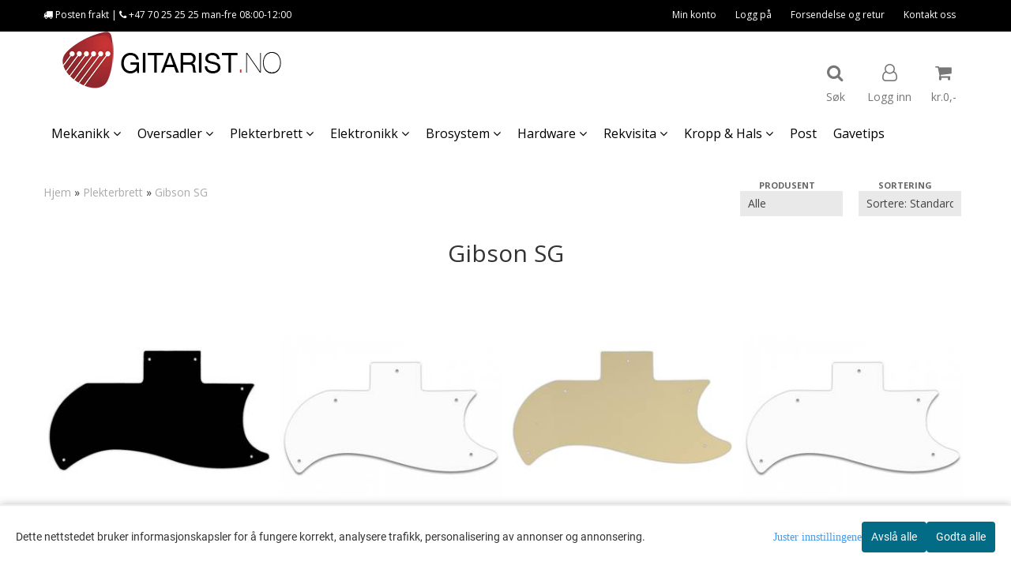

--- FILE ---
content_type: text/html; charset=utf-8
request_url: https://www.gitarist.no/categories/plekterbrett-sg
body_size: 43658
content:
<!DOCTYPE html>
<html lang="no">
<head>
	<meta charset="UTF-8">
	<meta http-equiv="X-UA-Compatible" content="IE=edge">
	     <meta name="viewport" content="width=device-width, initial-scale=1.0, maximum-scale=1.0, user-scalable=no" />
    	<title>Gibson SG - gitarist.no</title>

  	
  	
  	<script type="text/javascript">var currentPage = 'category.php';</script>

	   	<meta name="google-site-verification" content="cKpGZEg2qvZ2-UXjRPcRZz49UjjwPAbXT6euceMABGU">




<link rel="canonical" href="https://www.gitarist.no/categories/plekterbrett-sg">

<meta name="description" content="Nettbutikk med deler til gitar og bass">


            <meta name="csrf-token" content="4_zXa6BiYgBqy2E2kIC5kU1GfrJO5zDcrtQxf28koz" />
    

<base href="//www.gitarist.no">


<link type="text/css" rel="stylesheet" href="global.css.php?version=a1757402599&amp;host=gitarist_mystore_no" />
<link type="text/css" rel="stylesheet" href="/css/ck4.css" />


<script>
	var params = {
        load_fancybox:'1',
        is_checkout:'0',
        defaultLang: 'no',
        langCode: ''
    };
</script>



            <script type="text/javascript" src="https://gitarist-i01.acendycdn.com/production/assets/localization/781592fc906423adb1885cb926ae54d23f6254a2-nb-NO.js?v=4.2026.01.21.05"></script>
    

<script type="text/javascript" src="global.js.php?version=1757402599&amp;v2&amp;host=gitarist_mystore_no"></script>



	<link rel="shortcut icon" type="image/x-icon" href="/users/gitarist_mystore_no/logo/favicon4.ico">



	



	            <script async src="https://www.googletagmanager.com/gtag/js?id=G-NTNELRFQP8"></script>
                <script async src="https://www.googletagmanager.com/gtag/js?id=493-105-3672"></script>
    
<script>
    let anonip = 'false';

    
        window.dataLayer = window.dataLayer || [];
        function gtag(){dataLayer.push(arguments);}
    

    gtag('js', new Date());

            gtag('consent', 'default', {
            'ad_storage': 'denied',
            'analytics_storage': 'denied',
            'ad_user_data': 'denied',
            'ad_personalization': 'denied',
            'wait_for_update' : 500
        });
    </script>

            <script>
            gtag('config', 'G-NTNELRFQP8', {
                anonymize_ip: anonip === 'true' ? true : false,
            });
        </script>
                <script>
            gtag('config', '493-105-3672', {
                anonymize_ip: anonip === 'true' ? true : false,
                
            });
        </script>
    <script type="text/javascript">
    
        
        gtag('event', 'view_item_list', {"items":[{"item_id":"5146","item_name":"Plekterbrett for Gibson 1971-2018 Or 1961 Reissue Half Face SG -","quantity":1,"item_brand":"QRZ","category":"Category","list_name":"Category","list_position":1},{"item_id":"839","item_name":"Plekterbrett for Gibson SG Standard - hvit","quantity":3,"category":"Category","list_name":"Category","list_position":2},{"item_id":"5147","item_name":"Plekterbrett for Gibson SG Standard - krem 3 lags","quantity":2,"item_brand":"QRZ","category":"Category","list_name":"Category","list_position":3},{"item_id":"6064","item_name":"Plekterbrett for Gibson SG Standard - tynn - hvit","quantity":3,"category":"Category","list_name":"Category","list_position":4}]})
    
</script>

	    <!-- Google Tag Manager -->
        <script>(function(w,d,s,l,i){w[l]=w[l]||[];w[l].push({'gtm.start':
    new Date().getTime(),event:'gtm.js'});var f=d.getElementsByTagName(s)[0],
    j=d.createElement(s),dl=l!='dataLayer'?'&l='+l:'';j.async=true;j.src=
    '//www.googletagmanager.com/gtm.js?id='+i+dl;f.parentNode.insertBefore(j,f);
    })(window,document,'script','dataLayer','GTM-KSDCQQM');</script>
        <!-- End Google Tag Manager -->

	


    
                    <script>
        var _CrallConfig = {
            features:{
                recommendations:{
                    usePreload:true,
                                    },
                                reviews:{}
            },
            pk:11260
        };

        function renderNativeMystoreProducts(elm, products, callback) {
            console.log("Reccomendations hook triggered");
            var products = products.products;

            if (products.length > 0){
                $.post('/product_box.php?action=crall', { action: 'crall', data: JSON.stringify(products) }, function(resp){
                    var $products_html = $('<div class="products-injected products-list row">' + resp + '</div>');
                    var cssClasses = 'col-6 col-md-4 col-lg-4 col-xl-2 plr5';

                    if (typeof customCrallClasses == 'function') {
                        cssClasses = customCrallClasses();
                    }

                    $products_html.find('.product-box').wrap('<div class="'+ cssClasses +'"></div>');

                    $(elm).html($products_html);
                    $('.products-injected .lazyloaded').lazyload();

                    if (typeof crallProductsHook === 'function'){
                        crallProductsHook('loaded', elm, callback, products);
                    }
                });
            }
        }

        function renderNativeMystoreSarch(elm, data, callback) {
            console.log("REACT Native search");
            if (data.products.length > 0){
                $.post('/product_box.php?action=crall', { action: 'crall', data: JSON.stringify(data.products) }, function(resp){
                    var $products_html = $('<div class="col-md-12"><div class="products-injected products-list row">' + resp + '</div></div>');
                    var cssClasses = 'col-6 col-md-4 col-lg-4 col-xl-2 plr5';

                    if (typeof customSeachCrallClasses == 'function') {
                        cssClasses = customSeachCrallClasses();
                    }

                    $products_html.find('.product-box').wrap('<div class="'+ cssClasses +'"></div>');

                    $('.crall-search-filter-right > .crall-search-product-result').html($products_html);
                    $('.products-injected .lazyloaded').lazyload();

                    if (typeof crallSearchProductsHook === 'function'){
                        crallSearchProductsHook('loaded', elm, callback, data.products);
                    }
                });
            }

        }
        </script>

        <script type="text/javascript">(function(){
                var cc=document.createElement('script');cc.type='text/javascript';cc.async=true;cc.src='https://cdn.crall.io/w/widgets.js?v=4';var s=document.getElementsByTagName('script')[0];s.parentNode.insertBefore(cc, s);})();
        </script>
        
    <script type="text/javascript">var __crallEmail='';var __crall_id=11260; (function(){
            var cc=document.createElement('script');cc.type='text/javascript';cc.async=true;cc.src='https://cdn.crall.io/t/client.js?v=4';var s=document.getElementsByTagName('script')[0];s.parentNode.insertBefore(cc, s);})();
    </script>
    




    <div id="consent-parent-container">
        <link type="text/css" rel="stylesheet" href="/css/modules/consent.css" />
        
    <script>
        const COOKIE_NAME = 'mystoreAnalytics';
        const consentState = {
            'consent_analytics_select': false,
            'consent_marketing_select': false,
            'consent_user_data_select': false,
            'consent_ad_personalization_select': false
        };

        
            window.dataLayer = window.dataLayer || [];
            function gtag(){dataLayer.push(arguments);}
        
        gtag('js', new Date());
        const extractConsent = (data) => {

            if (!data) return null;

            let consentData = data.toString();
            let GAConsents = {
                ad_storage: null,
                analytics_storage: null,
                ad_user_data: null,
                ad_personalization: null,
            };

            if (consentData.length === 3) {
                GAConsents['analytics_storage'] = consentData[1] === '1' ? 'granted' : 'denied';
                GAConsents['ad_storage'] = consentData[2] === '1' ? 'granted' : 'denied';
                GAConsents['ad_user_data'] = consentData[2] === '1' ? 'granted' : 'denied';
                GAConsents['ad_personalization'] = consentData[2] === '1' ? 'granted' : 'denied';

                return GAConsents;
            }

            if (consentData.length === 5) {
                GAConsents['analytics_storage'] = consentData[1] === '1' ? 'granted' : 'denied';
                GAConsents['ad_storage'] = consentData[2] === '1' ? 'granted' : 'denied';
                GAConsents['ad_user_data'] = consentData[3] === '1' ? 'granted' : 'denied';
                GAConsents['ad_personalization'] = consentData[4] === '1' ? 'granted' : 'denied';

                return GAConsents;
            }
            return null;
        }

        const setGAConsents = (consents) => {
            if (consents) {
                gtag('consent', 'update', {
                    'ad_storage': consents['ad_storage'],
                    'analytics_storage': consents['analytics_storage'],
                    'ad_user_data': consents['ad_user_data'],
                    'ad_personalization': consents['ad_personalization'],
                });

                // TCC-3243
                gtag('set', 'url_passthrough', true);
            }
        }
        let consents = extractConsent();

                const setConsentCookie = (cookieName, data, ttl = '1') => {
            let date = new Date();
            date.setDate(date.getDate() + ttl);
            date = date.toUTCString();
            let url = window.location.host;
            const defaultVersion = "1.1.0";
            let version = 110;
            version = version.toString().split('');
            let versionString = '';

            version.forEach((numb, index) => {
                if (index == version.length - 1) {
                    versionString += numb;
                } else {
                    versionString += (numb + '.');
                }
            })

            version = versionString.length == defaultVersion.length ? versionString : defaultVersion;
            data.unshift(version);
            const secure = location.protocol === 'https:' ? 'secure' : '';
            let cookie = cookieName + '=' + data + ';expires=' + date + ';version=' + version + ";SameSite=lax;domain=" + url + ';path=/;' + secure;

            document.cookie = cookie;

            // GAConsents hardcoded index positions. 2 = analytics 3 = marketing
            let analyticsState = data[2] == '1' ? 'granted' : 'denied'
            let adState = data[3] == '1' ? 'granted' : 'denied'
            let adUserData = data[4] == '1' ? 'granted' : 'denied'
            let adPersonalization = data[5] == '1' ? 'granted' : 'denied'

            if (typeof fbq !== 'undefined' && fbq) {
                fbq('consent', adState === 'granted' ? 'grant' : 'revoke');
            }


            let GAConsents = {
                ad_storage: adState,
                analytics_storage: analyticsState,
                ad_user_data: adUserData,
                ad_personalization: adPersonalization,
            };

            // TCC-3244
            if (!adState) {
                gtag('set', 'ads_data_redaction', true);
            }

            setGAConsents(GAConsents);
            let requestData = data.join();
            fetch('ajax.php?action=ajax&ajaxfunc=set_mystoreanalytics_cookie&mystore_data=' + requestData + '&cookie_expires=' + ttl);
        }

        const cookieTrackers = (mode, dataArr = null) => {
            let ttl = "";
            let data = [];

            switch (mode) {
                case 'all':
                    data = ['1', '1', '1', '1', '1'];
                    ttl = 50;
                    setConsentCookie(COOKIE_NAME, data, ttl ? ttl : 1);
                    break;
                case 'necessary':
                    data = ['1', '0', '0', '0', '0'];
                    ttl = 1;
                    setConsentCookie(COOKIE_NAME, data, ttl ? ttl : 1);
                    break;
                case 'custom':
                    if (dataArr) {
                        ttl = 1;
                        setConsentCookie(COOKIE_NAME, dataArr, ttl ? ttl : 1);
                    }
                    break;
            }
        }

        const consentClicked = (consentLabel, consentValue) => {
            gtag('event', 'engagement', {
                'event_label': 'Cookie_consent_' + consentLabel,
                'event_category': 'click',
                'value': consentValue,
                'non_interaction': true,
            });

            // Update local consent state
            if (consentValue) {
                consentState[consentLabel] = true;
            } else {
                consentState[consentLabel] = false;
            }

            checkChangedState();
        };

        const checkChangedState = () => {
            let isChanged = false;
            Object.keys(consentState).map(key => {
                if (consentState[key]) {
                    isChanged = true;
                }
            })

            let saveButton = document.getElementById("consent_modal_save_changes_button");

            if (isChanged) {
                saveButton.innerHTML = 'Lagre innstillinger';
            } else {
                saveButton.innerHTML = 'Avslå alle';
            }

        }

    $(function() {
        // Dont hide the modal if we are on privacy page
                                    $('.consent_container').show();
                    
        $('.consent_acceptall').click(function() { // Accept all cookies
            $('.consent_container').hide();
            $('.consent_small_container').hide();
            let cookieTTL = 1;
            cookieTrackers('all');
            consentClicked('accept_all', 1);
        });

        $('.consent_allow_all').click(function() {
            $('body').css('overflow', 'initial');
            $('.consent_modal').hide();
            $('.consent_container').hide();
            $('.consent_small_container').hide();
            $('.consent_modal_switch :input').not('.consent_no_select').prop('checked', true);
            cookieTrackers('all');
            consentClicked('allow_all', 1);
        });

        $('.consent_needed_only').click(function() {
            $('.consent_modal').hide();
            $('.consent_container').hide();
            $('.consent_small_container').hide();
            cookieTrackers('necessary');
            $('.consent_modal_switch :input').not('.consent_no_select').prop('checked',false);
            consentClicked('allow_needed_only', 1);
        });

        $('#consent_analytics_select').click(function() {
            let value = $('#consent_analytics_select').is(':checked') ? 1 : 0;
            consentClicked('analytics_slider_clicked', value);
        });

        $('#consent_marketing_select').click(function() {
            let value = $('#consent_marketing_select').is(':checked') ? 1 : 0;
            consentClicked('marketing_slider_clicked', value);
        });

        $('#consent_user_data_select').click(function() {
            let value = $('#consent_user_data_select').is(':checked') ? 1 : 0;
            consentClicked('consent_user_data_select', value);
        });

        $('#consent_ad_personalization_select').click(function() {
            let value = $('#consent_ad_personalization_select').is(':checked') ? 1 : 0;
            consentClicked('consent_ad_personalization_select', value);
        });

        $('.consent_button_readmore').click(function(e) {
            e.preventDefault();
            $('.consent_container').hide();
            $('.consent_small_container').hide();
            $('body').css('overflow', 'hidden');
            $('.consent_modal').css('display', 'flex');

        });

        $('.consent_button_save').click(function(e){
            // Loop through all switches, add checked and unchecked into array, set cookie
            $('body').css('overflow', 'initial');

            let switches = $('.consent_modal_switch :input');
            let switchState = [];
            if (switches.length > 0) {
                Object.keys(switches).map(key => {
                    if (key.length === 1) {                 // Filtering out all other keys like "length" etc
                        if (switches[key].checked) {
                        switchState.push('1');
                        } else {
                            switchState.push('0');
                        }
                    }
                });
            }
            cookieTrackers('custom', switchState);
            $('.consent_modal').hide();
            $('.consent_container').hide();
            $('.consent_small_container').hide();
        });

            $('.consent_needed_only').click(function() {
                $('.consent_modal').hide();
                $('.consent_container').hide();
                $('.consent_small_container').hide();
                cookieTrackers('necessary');
                $('.consent_modal_switch :input').not('.consent_no_select').prop('checked', false);
                consentClicked('allow_needed_only', 1);
            });

            $('#consent_analytics_select').click(function() {
                let value = $('#consent_analytics_select').is(':checked') ? 1 : 0;
                consentClicked('analytics_slider_clicked', value);
            });

            $('#consent_marketing_select').click(function() {
                let value = $('#consent_marketing_select').is(':checked') ? 1 : 0;
                consentClicked('marketing_slider_clicked', value);
            });

            $('#consent_user_data_select').click(function() {
                let value = $('#consent_user_data_select').is(':checked') ? 1 : 0;
                consentClicked('consent_user_data_select', value);
            });

            $('#consent_ad_personalization_select').click(function() {
                let value = $('#consent_ad_personalization_select').is(':checked') ? 1 : 0;
                consentClicked('consent_ad_personalization_select', value);
            });

            $('.consent_button_readmore').click(function(e) {
                e.preventDefault();
                $('.consent_container').hide();
                $('.consent_small_container').hide();
                $('body').css('overflow', 'hidden');
                $('.consent_modal').css('display', 'flex');

            });

            $('.consent_button_save').click(function(e) {
                // Loop through all switches, add checked and unchecked into array, set cookie
                $('body').css('overflow', 'initial');

                let switches = $('.consent_modal_switch :input');
                let switchState = [];
                let switched = false;
                if (switches.length > 0) {
                    Object.keys(switches).map(key => {
                        if (key.length === 1) { // Filtering out all other keys like "length" etc
                            if (switches[key].checked) {
                                switchState.push('1');
                            } else {
                                switchState.push('0');
                            }
                        }
                    });
                    switched = true;
                }
                cookieTrackers('custom', switchState);
                if (switched) {
                    $('.consent_modal').hide();
                    $('.consent_container').hide();
                    $('.consent_small_container').hide();
                }
            });

            $('.consent_small_exit').click(function() {
                $('.consent_small_container').hide();
            });
        });
    </script>

            
                    <div class="col-sm-12 consent_container">
                <div class='consent_content'>
                    <div class='consent_left'>
                        <div class='consent_mobile_disclaimer'>
                            <span>Dette nettstedet bruker informasjonskapsler for å fungere korrekt, analysere trafikk, personalisering av annonser og annonsering.</span>
                                                    </div>
                    </div>
                    <div class="consent_right_container">
                        <div class="consent_right">
                            <div class="consent_button_container">
                                <button class="consent_button consent_button_limited_width consent_needed_only">
                                                                                Avslå alle
                                                                    </button>
                            </div>
                            <div class='consent_button_container'>
                                <button class='consent_acceptall consent_button consent_button_limited_width consent_button_accept'>
                                    Godta alle
                                </button>
                            </div>
                                                    </div>
                        <div class="consent_readmore_text consent_button_readmore">
                            <span>Juster innstillingene</span>
                        </div>
                    </div>
                </div>
            </div>
            
    
    <script>
    </script>
<div class="consent_modal_action_container">
    <button class="consent_modal_action_button">
        Tilpass dine informasjonskapsler
        <img src="/images/arrow-right-fal-white.png" alt="" aria-hidden="true">
    </button>
</div>

<div class="consent_modal">
    <div class="consent_modal_content">
        <div class="consent_modal_header">
            <div class="consent_modal_title">
                <span>Om informasjonskapsler på dette nettstedet</span>
                <svg class="w-6 h-6" xmlns="http://www.w3.org/2000/svg" viewBox="0 0 512 512">
                    <path d="M182.8 28.4l-74 39.5C89.1 78.4 73.2 94.9 63.4 115L26.7 190.6c-9.8 20.1-13 42.9-9.1 64.9l14.5 82.8c3.9 22.1 14.6 42.3 30.7 57.9l60.3 58.4c16.1 15.6 36.6 25.6 58.7 28.7l83 11.7c22.1 3.1 44.6-.9 64.4-11.4l74-39.5c19.7-10.5 35.6-27 45.4-47.2l36.7-75.5c9.8-20.1 13-42.9 9.1-64.9c-.9-5.3-5.3-9.3-10.6-10.1c-51.5-8.2-92.8-47.1-104.5-97.4c-1.8-7.6-8-13.4-15.7-14.6c-54.6-8.7-97.7-52-106.2-106.8c-.8-5.4-4.9-9.8-10.3-10.6c-22.1-3.1-44.6 .9-64.4 11.4zm34.9 37.5c19 54.5 63.9 96.7 120 111.9c17.7 50.9 58.1 91.1 109.1 108.7c-1 4.8-2.5 9.5-4.7 13.9L405.4 376c-5.4 11-14.1 20.1-24.8 25.8l-74 39.5c-10.8 5.7-23 7.9-35.1 6.2l-83-11.7c-12-1.7-23.3-7.2-32-15.7l-29.7 30.7 29.7-30.7L96.2 361.7c-8.8-8.5-14.7-19.6-16.8-31.7L64.9 247.2c-2.1-12.1-.4-24.6 5-35.6L106.6 136c5.4-11 14.1-20.1 24.8-25.8l74-39.5c3.9-2.1 8.1-3.7 12.4-4.9zM192 192a32 32 0 1 0 -64 0 32 32 0 1 0 64 0zm0 192a32 32 0 1 0 0-64 32 32 0 1 0 0 64zM320 256a32 32 0 1 0 -64 0 32 32 0 1 0 64 0zm32 128a32 32 0 1 0 0-64 32 32 0 1 0 0 64z"/>
                </svg>
            </div>
        </div>
        <div class="consent_modal_body">
            <div class="consent_modal_info_container">
                <div class="consent_modal_description">
                                            <div class="consent_modal_disclaimer">
                            Dette nettstedet bruker informasjonskapsler for å fungere korrekt, analysere trafikk, personalisering av annonser og annonsering.
                        </div>
                                        Informasjonskapsler som brukes på nettstedet, er kategorisert, og nedenfor kan du lese om hver kategori og tillate eller avslå noen eller alle av dem. Når kategorier som tidligere er tillatt, deaktiveres, vil alle informasjonskapsler som er tilordnet denne kategorien, bli fjernet fra nettleseren din. I tillegg kan du se en liste over informasjonskapsler som er tilordnet hver kategori, og detaljert informasjon i vår Personvernerklæring.
                </div>
                <div class="consent_modal_read_more">
                    <a href="/pages/privacy">Les mer om informasjonskapsler</a>
                </div>
                <div class="consent_modal_read_more">
                    <a href="https://business.safety.google/privacy/">Googles retningslinjer for personvern</a>
                </div>
            </div>
            <div class="consent_modal_button_row">
                <button class="consent_button consent_button_save consent_button_limited_width" id="consent_modal_save_changes_button">
                                            Avslå alle
                                    </button>
                <button class="consent_button consent_allow_all">Godta alle</button>
            </div>
            <div class="consent_modal_switch_parent">
                
<div class="consent_modal_switch_container">
    <span>Nødvendig</span>
    <label class='consent_modal_switch'>
        <input id="" class='consent_no_select' type='checkbox' disabled checked/>
        <span class='slider consent_necessary_opacity'></span>
    </label>
</div>
                
<div class="consent_modal_switch_container">
    <span>Analyse</span>
    <label class='consent_modal_switch'>
        <input id="consent_analytics_select" class='' type='checkbox'  />
        <span class='slider '></span>
    </label>
</div>
                
<div class="consent_modal_switch_container">
    <span>Markedsføring</span>
    <label class='consent_modal_switch'>
        <input id="consent_marketing_select" class='' type='checkbox'  />
        <span class='slider '></span>
    </label>
</div>
                
<div class="consent_modal_switch_container">
    <span>Målrettet</span>
    <label class='consent_modal_switch'>
        <input id="consent_user_data_select" class='' type='checkbox'  />
        <span class='slider '></span>
    </label>
</div>
                
<div class="consent_modal_switch_container">
    <span>Egendefinert</span>
    <label class='consent_modal_switch'>
        <input id="consent_ad_personalization_select" class='' type='checkbox'  />
        <span class='slider '></span>
    </label>
</div>
            </div>
            <button class="consent_confirm_button consent_button_save">Bekreft valg</button>
                    </div>
    </div>
</div>

    </div>
    <script>
        window.addEventListener('load', function () {
            let el = document.getElementById('consent-parent-container');
            document.querySelectorAll('.page-wrapper')[0].append(el);
        })
    </script>




	
	
	
	
	


    <script defer src="templates/global/mystore/emojis.js?v=6"></script>




    <script type="text/javascript">
                if (typeof $ !== 'undefined' && typeof $.ajaxSetup === 'function') {
            $.ajaxSetup({
                headers: {
                    'X-CSRF-TOKEN': $('meta[name="csrf-token"]').attr('content')
                }
            });
        }

                    </script>

	<!--EXTAX TEMPFIX START-->
    	<!--EXTAX TEMPFIX END-->

  	
    
    <link rel="stylesheet" href="/templates/europa/css/stylesheet_default_extended.css" /> <!-- Stylesheet default extended -->
  	<script type="text/javascript">
  	    var customer_group = "";
     var sidebar_cart_total_clean = "0";
  	</script>


                  <link rel="stylesheet" href="users/gitarist_mystore_no/templates/custom_stylesheet.css?v=1769038655">
    
	  <!-- Template settings style -->
      <link href='https://fonts.googleapis.com/css?family=Open+Sans:400,300,400italic,700,700italic' rel='stylesheet' type='text/css'>
    <style>
      body { 
        font-family: 'Open Sans', sans-serif !important; 
      }
    </style>
  
  <!-- Font settings for headings -->
        <link href='https://fonts.googleapis.com/css?family=Open+Sans:400,300,400italic,700,700italic' rel='stylesheet' type='text/css'>
    <style>
      h1, h2, h3, h4, h5, h6, .h1, .h2, .h3, .h4, .h5, .h6 { 
        font-family: 'Open Sans', sans-serif !important; 
      }
      </style>

     	  <style type="text/css">
      body.mys-adminbar #mys-abw #mys-apw {
        left: 0;
      }
      body.open-drawer-cart #mys-abw #mys-apw {
        left: -17px;
      }
      .highlight
      {
          font-weight: 700;
      }

    .sidebar .ls-categories h3, .sidebar .ls-categories > .blocky a {
      border-bottom: 1px solid #e5e5e5;
      border-color: ;
      display: block;
      padding-bottom: 4px;
      padding-top: 10px;
      color: #1d1d1d;
      font-weight: normal;
    }
    .sidebar .ls-categories h3 { color:; }
    .sidebar .ls-categories > .blocky a { color:;}
    .sidebar .ls-categories .level_one .show_dropdown { padding: 0;}
    .sidebar .ls-categories .level_one .show_dropdown h4 a {
      
    }
    .sidebar .ls-categories .dropcontent { padding: 0 0 0 30px;}
    .sidebar .ls-categories > .blocky { overflow: hidden;}
    .sidebar .ls-categories > .blocky a {
      text-transform: capitalize;
    }
    .sidebar .ls-categories h4 {
      /* margin: 0; */
    }
    .sidebar .ls-categories > .blocky a:hover {
      color: ;
      border-color: ;
    }
    .ls-shoppingcart .button_cart_widget, .ls-shoppingcart div.fleft {
      border-color: ;
    }
    .ls-shoppingcart .top-list { margin-bottom: 20px;}
    .ls-shoppingcart .top-list > div { border-bottom: 1px solid #e5e5e5; padding: 10px 0;}
    .ls-shoppingcart div a { color: #000;}
    .ls-shoppingcart .top-list > div {
      color: ;
    }
    .ls-shoppingcart .top-list a {
      color: ;
    }
        .ls-shoppingcart .top-list a:hover {
      color: ;
    }
    .ls-shoppingcart .button_cart_widget, .ls-shoppingcart div.fleft {
      border-color: ;
    }
    .ls-shoppingcart .button_cart_widget:hover, .ls-shoppingcart div.fleft:hover {
      border-color: ;
    }
    .ls-shoppingcart .button_cart_widget a, .ls-shoppingcart div.fleft a {
      color: 
    }
    .ls-shoppingcart .button_cart_widget:hover a, .ls-shoppingcart div.fleft:hover a {
      color: ;
    }
    .ls-shoppingcart .total_amount {
      color: ;
      font-size: ;
    }
    
          .quantity_circle span {
        background: #000000;
        color: #ffffff;
      }
        
    
    @media (max-width: 1200px){
      #search-down-wrapper .right_part .search_result > li {
        /*width: 100%;*/
      }
    }
    /* AJAX SEARCH  END */
        	body .page-wrapper {
          background-color: #fff;
        }
    
          /* Logo size */
    .logo a img { max-height: 120px; }
  
    /* Mobile Menu */
    body #menuDrawer {
      background: #ffffff;
      z-index:100;
    }
    body .mobile-menu .openclose {
      background: rgba(0,0,0,0);
      color: #000000;
    }
    body div .mobile-menu a, #menuDrawer .mobile-menu-head h3 {
      border-color: #e7e7e7;
      color: #337ab7;
    }
    .open-drawer-menu h2 {
      color: #000000;
      /* background: #000000; */
      padding: 4px 0;
    }
    /* Docked header */
           @media (min-width: 992px){
        .header_full_wrapper {
          position: relative;
        }

      }
        
        /* Top links line */
    .header { background-color: ; }
    .header a:link,
    .header a:visited{ color: ; }
    
    #slogans-top span { color: ; }

    .header a:hover,
    .header a:active,
    .header a:focus { color: ; } 
  
    .main_menu,
    .wrapper.visible-xs.centered.mobile-logo { background-color: #ffffff; }

    /* Megamenu dropdown opacity */
    .blocky.hasChild:hover .level_one { opacity: 0.98;  }

    /* Megamenu colors*/
    .megamenu { background-color: #ffffff; 
    border-top: 1px solid #ffffff; } 
    ul.menu_dropdown ul { background-color:       #e7e7e7
    ;  
    }
	  	ul.menu_dropdown > li.blocky > a { border-right: 1px solid #ffffff; }
      /* Level 1 */
      ul.menu_dropdown > li > a > span { color: #000000; }
      ul.menu_dropdown > li:hover > a > span { background: #e7e7e7 !important;}
      ul.menu_dropdown > li:hover > a > span { color: #000000;  }
      ul.menu_dropdown > li > a > span:hover { color: #000000; }
      .cart-mini-icon:hover, .icons-float > .js-search-icon:hover, li.icons-float.js-search-icon:hover { color: #000000; }
      .cart-mini-icon, .icons-float > .js-search-icon, li.icons-float.js-search-icon { color: #000000; }
      ul.menu_dropdown > li { background-color: #ffffff; }
      ul.menu_dropdown > li:hover,
      ul.menu_dropdown > li:active,
      ul.menu_dropdown > li:focus { background-color: #e7e7e7; }
  
      /* Level 2 */  
      ul.level_two a  { color: #000000; }
      .dropcontent h4 a, .dropcontent_block h4, .dropcontent_block h5, .dropcontent_block h5 a, .dropdown_head_cat, 
      .dropdown_sub_head_cat
       {  color: #000000; }
      
      .dropcontent h4 a:hover, .dropcontent_block h5 a:hover, .dropcontent_block .dropdown_head_cat:hover, ul.level_two a:hover
       {  color: #ba073d; }
    
    
    .dropcontent h4 a:hover,
      .dropcontent h4 a:active,
      .dropcontent h4 a:focus { color: #ba073d; }
      
      /* Level 3 */
      .dropcontent_block > p > a, ul.level_three a { color: #000000; }
      .dropcontent_block > p > a:hover, .dropcontent_block a:hover,
      .dropcontent_block > p > a:active, .dropcontent_block a:active,
      .dropcontent_block > p > a:focus, .dropcontent_block a:focus,
    .dropcontent_block > p > a:hover span,
    ul.level_three a:hover,
    ul.level_three a:active { color: #000000; }

    /* Product boxes colors */
      
      /* Product box border */     
      .products_list li.product-box { border-color: #ffffff; background-color: #ffffff; }
	
      /* Prices */
        /* Normal */
        .product .product-meta .price { color: #333333; }

        /* Before */
        .product .price s,  .crall-price .crall-old-price,
      	#add2cart .products_price_old.price-old { color: #989898; }

        /* Special */
        .product .price .special,
    	.search_result-page .crall-search-filter-right .crall-product-item .crall-price,
    	.crall-price .crall-old-price ~ .crall-price,
        #cart-page .producttotal > s ~ span { color: #ff0000 !important; }
        

      /* Special badge */
      .product .special_tag, body .crall-banner > div { 
        background-color: #333333 !important;
        color: #ffffff !important;
      }

       /* News badge */
      .product .news_tag {
        background-color: #30c441 !important;
        color: #ffffff;
      }  
      
      /* Product title */
      .product a.title, .product .product-meta .title, .crall-product-name .search_result-page .crall-search-filter-righ { color: #363241; word-wrap: break-word; padding: 0;}
      .product a.title:hover, .product .product-meta .title:hover, .crall-product-name .search_result-page .crall-search-filter-righ:hover { color: #363241 !important; }
    
    /* Attributs */
    .attribute_info_container {
      background: #000000 !important;
      opacity: 0.5 !important;
    }
    .attribute_info_container .attribute_info_header, .attribute_info_container .attribute_info_content {
      color: #ffffff !important;
      background: transparent !important;
      font-size: 12px !important;
    }
    
		  
		
    /* Footer colors */
    #footer { background-color: #555555; }

    #footer  { color: #ffffff; }
    #footer h3 { color: #e9e9e9; }
    #footer a:link, 
    #footer a:visited { color: #ffffff; }
    #footer a:hover,
    #footer a:active,
    #footer a:focus { color: #e9e9e9; }
    

    h1 {
      color: #333333 !important;
    }
   	    	h1.title,
    	.container > h3.clerkheader {
          font-size: 30px;
        }
      	.product-buy-header > h1  {
          font-size: 30px;
        }
   	    
    h3.clerkheader {
      font-weight: 100;
      text-transform: none;
      text-align:center;
      
    }
    
    /* General color settings */
    /*Top Menu*/

      .flex-container .topmenu-buttons {
          color: #777777;
      }
    .flex-container .topmenu-buttons:hover {
          color: #3c3c3c;
      }
      .flex-container .topmenu-buttons i, #mobile_header div > a i {
          border-color: #777777 !important;
          color: #777777 !important;
      }
          .flex-container .topmenu-buttons:hover i, #mobile_header div > a i {
          border-color: #3c3c3c !important;
      }
      div .header {
          background: #000000 !important;
      }
      div .header #slogans-top {
          color: #ffffff !important;
      }
      div .header li a {
          color: #ffffff !important;
      }
      div .header li a:hover {
          color: #f0f0f0 !important;
      }
    
          /* Buttons */
      .button .button,
      #add2cart .product-page .button, 
      .main_menu .checkout-cart .btn,
      .btn-default-1, 
      #cartDrawer .cart_button a, .crall-product-item .crall-buy,
      #scroll_to_thumbnails { 
        background-color: #5cb85c; 
        color: #ffffff; 
        border: 0px solid #000000; 
      }
      
      .button .button:hover, 
      .button .button:active, 
      .button .button:focus, 
      .main_menu .checkout-cart .btn:hover,
      .main_menu .checkout-cart .btn:active,
      #add2cart .product-page .button:hover,
      #add2cart .product-page .button:active,
      #add2cart .product-page .button:focus,
      .btn-default-1:hover,
      .btn-default-1:active,
      .btn-default-1:focus, 
      #cartDrawer .cart_button a:hover,
      #cartDrawer .cart_button a:active,
      #cartDrawer .cart_button a:focus,
      .main_menu .checkout-cart .btn:focus,
    .crall-product-item .crall-buy:hover,
    .crall-product-item .crall-buy:active,
    .crall-product-item .crall-buy:focus,
    #scroll_to_thumbnails:hover,
    #scroll_to_thumbnails:active,
    #scroll_to_thumbnails:focus { 
        background-color: #333333; 
        color: #ffffff; 
        border-color: #000000
      }
        
    /* Cart Buttons Colors*/
    /* Success Button */
    #cart-wrapper #cart-page .pay-button input, .mobheader .btn-purchase {
      color: #ffffff;
      background-color: #5cb85c;
      border-color: #5cb85c;
    }
    #cart-wrapper #cart-page .pay-button input:hover, .mobheader .btn-purchase:hover {
      color: #ffffff;
      background-color: #5cb85c;
      border-color: #5cb85c;
    }
    
    /* Checkout Button */
    #cart-wrapper #cart-page .company-button input {
      color: #ffffff;
      background-color: #5cb85c;
      border-color: #5cb85c;
    }
    #cart-wrapper #cart-page .company-button input:hover {
      color: #ffffff;
      background-color: #5cb85c;
      border-color: #5cb85c;
    }
    
    /* Fonts */
      /* Megamenu font-size */
      ul.menu_dropdown > li > a { font-size: 16px; }
      .dropcontent_block, .dropdown_head_cat, ul.level_two a { font-size: 16px; }
      .dropcontent_block > p, .dropdown_sub_head_cat, ul.level_three a { font-size: 16px;  }
      ul.menu_dropdown > li > a { text-transform: none; }

      /* Product title */
      .product a.title, .clerk-list-item .name a { font-size: 16px; }
      .product a.title, .clerk-list-item .name a  { text-transform: none; }
      
      /* Headers */
      h1.title, body .clerkplaceholder  h3.clerkheader { text-transform: none; }
       h1.title, .clerkplaceholder  h3.clerkheader { 
        font-weight: normal;
        text-align:center !important;
      }

    /* Transition */
    .button .button, 
    .main_menu .checkout-cart .btn,
    #page-footer input[type="submit"],
    ul.menu_dropdown ul.level_one,
    ul.menu_dropdown > li {
      -webkit-transition: all 300ms;
      -moz-transition: all 300ms;
      -o-transition: all 300ms;
      transition: all 300ms;
    }

    /* Banner boxes 1/4 */
    #banner_one_four_one_header { 
      top: ; 
      font-size: ;
      color: ;
      letter-spacing: ;
      /*background-color: ; */
      /*padding-top:  !important;
      padding-bottom:  !important;*/
    }
    #banner_one_four_two_header { 
      top: ; 
      font-size: ;
      color: ;
      letter-spacing: ;
      /*background-color: ;*/
      /*padding-top:  !important;
      padding-bottom:  !important;*/
    }
    #banner_one_four_three_header { 
      top: ; 
      font-size: ;
      color: ;
      letter-spacing: ;
      /*background-color: ; */
      /*padding-top:  !important;
      padding-bottom:  !important;      */
    }
    #banner_one_four_four_header { 
      top: ; 
      font-size: ;
      color: ;
      letter-spacing: ;
      /*background-color: ;*/
      /*padding-top:  !important;
      padding-bottom:  !important;*/
    }
    /*
    #banner_one_four_one_text { 
      top: ; 
      font-size: ;
      color: ;
    }
    #banner_one_four_two_text { 
      top: ; 
      font-size: ;
      color: ;
    }
    #banner_one_four_three_text { 
      top: ;
      font-size: ;
      color: ; 
    }
    #banner_one_four_four_text { 
      top: ; 
      font-size: ;
      color: ;
    }
    */
    /* SETTINGS FOR BANNER B */
    #banner_two_one_background {
      width: 100%;
      position: absolute;
      top: ; 
      background-color: ; 
      padding-left:  !important;
      padding-right:  !important;
      /* JUST A RESPONSIVE TEST TO CENTER HEADER TEXTS */
      top: 40%;
    }
    #banner_two_one_header {
      /* top: ; */
      font-size: ;
      color: ;
      letter-spacing: ;
      /*background-color: ; 
      padding-top:  !important;
      padding-bottom:  !important;
      */
    }
    #banner_two_one_text { 
      /* top: ; */
      font-size: ;
      color: ;
    }

    #banner_two_two_background {
      width: 100%;
      position: absolute;
      top: ; 
      background-color: ; 
      padding-left:  !important;
      padding-right:  !important;
    }
    #banner_two_two_header {
      /*top: ; */
      font-size: ;
      color: ;
      letter-spacing: ;
      /*background-color: ;
      padding-top:  !important;
      padding-bottom:  !important;
      */
    }
    #banner_two_two_text { 
      /*top: ; */
      font-size: ;
      color: ;
    }
    /*
    #banner_one_four_one_header,
    #banner_one_four_one_text { padding: 0  0 ; }
    #banner_one_four_two_header,
    #banner_one_four_two_text { padding: 0  0 ; }
    #banner_one_four_three_header,
    #banner_one_four_three_text { padding: 0  0 ; }
    #banner_one_four_four_header,
    #banner_one_four_four_text { padding: 0  0 ; }

    #banner_two_one_header,
    #banner_two_one_text { padding: 0  0 ; }

    #banner_two_two_header,
    #banner_two_two_text { padding: 0  0 ; }
  */
    /* Settings for positioning of F1-F4 banners */
    #banner_one_four_one_background {
      position: absolute;
      left: 50%;
      top: 50%;
      -webkit-transform: translate(-50%, -50%);
      transform: translate(-50%, -50%);
    }
    #banner_one_four_two_background {
      position: absolute;
      left: 50%;
      top: 0;
      -webkit-transform: translate(-50%, 0%);
      transform: translate(-50%, 0%); 
    }
    #banner_one_four_three_background {
      position: absolute;
      right: 0%;
      top: 50%;
      -webkit-transform: translate(0%, -50%);
      transform: translate(0%, -50%); 
    }
    #banner_one_four_four_background {
      position: absolute;
      left: 0%;
      top: 100%;
      -webkit-transform: translate(-0%, -100%);
      transform: translate(-0%, -100%); 
    }
    #banner_one_four_one_header, #banner_one_four_one_text,
    #banner_one_four_two_header, #banner_one_four_two_text,
    #banner_one_four_three_header, #banner_one_four_three_text,
    #banner_one_four_four_header, #banner_one_four_four_text,
    .banner_one_four_header {
      position: static;
      margin: 0;
      background-color: #fff !important;
      color: #000;
    }
    .banner_image {
      /* could have a adv setting for banner_image border 
      border: 1px solid #d7d7d7;
      */
    }
    
    /* Index Main slider */
    /* #index_main_slider { height: ; } */
    #swiper-slide-1,
    #swiper-slide-2,
    #swiper-slide-3,
    #swiper-slide-4,
    #swiper-slide-5,
    .parallax-bg {
    -webkit-background-size: cover;
    background-size: cover;
    background-position: cover;
}
    
    #swiper-slide-1 { text-align: ; }
    #swiper-slide-2 { text-align: ; }
    #swiper-slide-3 { text-align: ; }

    /*#swiper-slide-1-text-wrapper { margin-top: ;}
    #swiper-slide-2-text-wrapper { margin-top: ;}
    #swiper-slide-3-text-wrapper { margin-top: ;}*/

    /******************************************************************************************************/
    /******************************** start temp styling for banners **************************************/

    /* Temp styling and placement for Banner A text*/
    #index_main_slider .slide-content {
    position: absolute;
    max-width: 100%;
    color: #fff;
    font-size: 3em;
    text-align: center;
    background: #000;
    padding: 20px;
    /* positioning */
    left: 50%;
    top: ;
    -webkit-transform: translate(-50%, -50%);
    transform: translate(-50%, -50%);
    }
    /* End Temp styling and placement for Banner A text*/
    
    /* Temp styling and placement for Banner B text*/
    /* End Temp styling and placement for Banner B text*/

    /* Temp styling and placement for Banner C text*/
    /* End Temp styling and placement for Banner C text*/

    /* Temp styling and placement for Banner D text*/
    /* End Temp styling and placement for Banner D text*/
    /********************************** end temp styling for banners **************************************/
    /******************************************************************************************************/
    #swiper-slide-1 .title {
      font-size: ;
      color: ;
      background-color: ;
      letter-spacing: ;
      font-weight: ;
    }
    #swiper-slide-2 .title { 
      font-size: ;
      color: ;
      background-color: ;
      letter-spacing: ;
      font-weight: ;
    }
    #swiper-slide-3 .title { 
      font-size: ;
      color: ;
      background-color: ;
      letter-spacing: ;
      font-weight: ;
    }
    #swiper-slide-4 .title { 
      font-size: ;
      color: ;
      background-color: ;
      letter-spacing: ;
      font-weight: ;
    }
    #swiper-slide-5 .title { 
      font-size: ;
      color: ;
      background-color: ;
      letter-spacing: ;
      font-weight: ;
    }
    #swiper-slide-1 .text {
      font-size: ;
      color: ;
      background-color: ;
    }
    #swiper-slide-2 .text {
      font-size: ;
      color: ;
      background-color: ;
    }
    #swiper-slide-3 .text {
      font-size: ;
      color: ;
      background-color: ;
    }
    #swiper-slide-4 .text {
      font-size: ;
      color: ;
      background-color: ;
    }
   	#swiper-slide-5 .text {
      font-size: ;
      color: ;
      background-color: ;
    }
    
    .products_list a {
      color: #337ab7;
    }
    .products_list a:hover {
      color: #3c4247;
    }
    .product_quantity > a {
		display: inline-block;
        padding: 5px;
        background: #fff;
        min-width: 30px;
        text-align: center;
        border: 1px solid #c7c7c7;
        border-radius: 3px;
    }

              body #mobile_header {
        background-color: #000000;
      }
              .open-drawer-menu h2 {
       /* color: ; */
      }
                         
          div .mobile-menu a {
        border-color: #ffffff;
      }
              .menu_dropdown .tax-switcher a {
        color: #ffffff;
        background-color: #ffffff; 
      }
                  .menu_dropdown .tax-switcher a.active {
        color: #ffffff;
        background-color: #ffffff; 
      }
    
          div.popup_wrapper .singular_product .left_part h4,
      div.popup_wrapper #newitemsp .clerkplaceholder .clerkheader,
      div.popup_wrapper .cart-product-wrapper .cart-product-boxes .upper-content a {
        color: #000000;
      }
            div.popup_wrapper .right_part a {
      border: 1px solid #000000;
      color: ;
    }
        
        
    /* Old checkout update */
            
    /* Custom Tag Style Settings */
    .custom_tag {
      position: absolute;
      top: 0;
      right: 0; 
      z-index: 1;
      padding: 8px;
      background: #ffbf02;
      color: #ffffff;
    }
    
    /* SN footer icons color*/
    #sub-menu .footer_social_icon {
      color: #e9e9e9 !important;
    }
    #sub-menu .footer_social_icon:hover {
      color: #e9e9e9 !important;
    }
    
    /* CartButton Color options */
  #cart-page .pay-button > input {
        
        
     
  }
  
  #cart-page .pay-button > input:hover {
        
        
     
  }

  #cart-page .company-button > input {
        
        
     
  }
  
  #cart-page .company-button > input:hover {
        
        
     
  }
      
  /* Text Info Wrapper */
  .info-text__banner {
    background-color: #000000;
    padding: 8px;
    text-align: center;
  }
  
  .info-text__banner h4, .info-text__banner i {
    display: inline-block;
    color: #ffffff;
  }
  
  .info-text__banner i {
    font-size: 24px;
  } 
  
  .info-text__banner  p {
    color: #ffffff;
    max-width: 640px;
    margin: auto;
  }
  
  </style>





        <style>
      	.dropcontent_block > p, .dropdown_sub_head_cat {
    display: none;
}

          
    </style>
  	
  	    
    


    <script>

      	</script>

</head>



<body class="not-index category-page menu2-active product1-active cat-99">

	
    <!-- Google Tag Manager -->
        <noscript><iframe src="//www.googletagmanager.com/ns.html?id=GTM-KSDCQQM"
    height="0" width="0" style="display:none;visibility:hidden"></iframe></noscript>
        <!-- End Google Tag Manager -->

<div id="fb-root"></div>

<script>
window.fbAsyncInit = function() {
	FB.init({
	appId      : '138255156243557', // App ID
	status     : true, // check login status
	cookie     : true, // enable cookies to allow the server to access the session
	oauth      : true, // enable OAuth 2.0
	xfbml      : true  // parse XFBML
	});




};

(function(d, s, id) {
	var js, fjs = d.getElementsByTagName(s)[0];
	if (d.getElementById(id)) {return;}
	js = d.createElement(s); js.id = id;
	js.async=true; js.src = "//connect.facebook.net/nb_NO/all.js#xfbml=1";
	fjs.parentNode.insertBefore(js, fjs);
}(document, 'script', 'facebook-jssdk'));</script>

<!-- TESTME -->


	
<div class="crall-cart" style="display:none">
                </div>



	<div class="crall-page" style="display: none;">
		<div class="type">category</div>
		<div class="id">99</div>
	</div>





    <script type="text/javascript">
                if (typeof $ !== 'undefined' && typeof $.ajaxSetup === 'function') {
            $.ajaxSetup({
                headers: {
                    'X-CSRF-TOKEN': $('meta[name="csrf-token"]').attr('content')
                }
            });
        }
                    </script>


  	
	

	

	<div id="menuDrawer" class="menu-drawer drawer" style="padding:0;">
		<div class="mobile-menu-head">
          <h3 class="pl0 text-center mt20 mb20">Meny<a href="javascript:void(0)" style="color: #000;" class="close_drawer"><i class="fa fa-times" style="padding: 2px 10px 5px 7px;position:absolute;left:13px;font-size: 24px;cursor:pointer;"></i></a></h3>
      </div>
      <!-- currencies Mobile Start -->
           <!-- currencies Mobile END -->
        <ul class="mobile-menu no-list pl0">
            
                                                        <li class="has-child "><a href="https://www.gitarist.no/categories/mekanikk" data-target="m-menu-2">Mekanikk</a><span class="openclose"></span>
                                                <div class="dropmenu-small m-menu-2">
                                                <ul class="sub_menu">
                            <li><a class="dropdown_head_cat toplevel" href="https://www.gitarist.no/categories/mekanikk">Se alle produkter</a></li>
                            
                                                        <li class="has-subchild "><a href="https://www.gitarist.no/categories/gitar-33" data-target="m-menu-2">Gitar 3 + 3</a><span class="openclose"></span>
                                                <ul class="sub_menu">
                            <li><a class="dropdown_head_cat toplevel" href="https://www.gitarist.no/categories/gitar-33">Se alle produkter</a></li>
                            
                                                        <li ><a href="https://www.gitarist.no/categories/gibson-mekanikk" data-target="m-menu-2">Gibson</a></li>
                                                                <li ><a href="https://www.gitarist.no/categories/gotoh" data-target="m-menu-2">Gotoh</a></li>
                                                                <li ><a href="https://www.gitarist.no/categories/grover" data-target="m-menu-2">Grover</a></li>
                                                                <li ><a href="https://www.gitarist.no/categories/hipshot-gitarmekanikk" data-target="m-menu-2">Hipshot</a></li>
                                                                <li ><a href="https://www.gitarist.no/categories/kluson33" data-target="m-menu-2">Kluson</a></li>
                                                                <li ><a href="https://www.gitarist.no/categories/ratio" data-target="m-menu-2">Ratio</a></li>
                                                                <li ><a href="https://www.gitarist.no/categories/sperzel" data-target="m-menu-2">Sperzel</a></li>
                                    	
                        </ul>
                                            </li>
                                                                <li class="has-subchild "><a href="https://www.gitarist.no/categories/gitar-6-il" data-target="m-menu-2">Gitar 6 IL</a><span class="openclose"></span>
                                                <ul class="sub_menu">
                            <li><a class="dropdown_head_cat toplevel" href="https://www.gitarist.no/categories/gitar-6-il">Se alle produkter</a></li>
                            
                                                        <li ><a href="https://www.gitarist.no/categories/fender-mekanikk" data-target="m-menu-2">Fender</a></li>
                                                                <li ><a href="https://www.gitarist.no/categories/gotoh-6il" data-target="m-menu-2">Gotoh</a></li>
                                                                <li ><a href="https://www.gitarist.no/categories/grover-6il" data-target="m-menu-2">Grover</a></li>
                                                                <li ><a href="https://www.gitarist.no/categories/hipshot-6il" data-target="m-menu-2">Hipshot</a></li>
                                                                <li ><a href="https://www.gitarist.no/categories/kluson-6il" data-target="m-menu-2">Kluson</a></li>
                                                                <li ><a href="https://www.gitarist.no/categories/ratio-6il" data-target="m-menu-2">Ratio</a></li>
                                                                <li ><a href="https://www.gitarist.no/categories/sperzel-6il" data-target="m-menu-2">Sperzel</a></li>
                                    	
                        </ul>
                                            </li>
                                                                <li ><a href="https://www.gitarist.no/categories/klassisk-gitar" data-target="m-menu-2">Klassisk gitar</a></li>
                                                                <li ><a href="https://www.gitarist.no/categories/akustisk-gitar" data-target="m-menu-2">Akustisk gitar</a></li>
                                                                <li ><a href="https://www.gitarist.no/categories/bass" data-target="m-menu-2">Bass</a></li>
                                                                <li ><a href="https://www.gitarist.no/categories/stemmeorer" data-target="m-menu-2">Stemmeører</a></li>
                                                                <li ><a href="https://www.gitarist.no/categories/ovrige-stemmeskruer" data-target="m-menu-2">Øvrige stemmeskruer</a></li>
                                                                <li ><a href="https://www.gitarist.no/categories/skruer-og-bossinger" data-target="m-menu-2">Skruer og bøssinger</a></li>
                                    	
                        </ul>
                                                    </div>
                                            </li>
                                                                <li class="has-child "><a href="https://www.gitarist.no/categories/oversadler" data-target="m-menu-2">Oversadler</a><span class="openclose"></span>
                                                <div class="dropmenu-small m-menu-2">
                                                <ul class="sub_menu">
                            <li><a class="dropdown_head_cat toplevel" href="https://www.gitarist.no/categories/oversadler">Se alle produkter</a></li>
                            
                                                        <li ><a href="https://www.gitarist.no/categories/for-akustisk" data-target="m-menu-2">For akustisk</a></li>
                                                                <li ><a href="https://www.gitarist.no/categories/graphtec" data-target="m-menu-2">GraphTech</a></li>
                                                                <li ><a href="https://www.gitarist.no/categories/toneninja" data-target="m-menu-2">Tone Ninja</a></li>
                                                                <li ><a href="https://www.gitarist.no/categories/zero-glide-nuts" data-target="m-menu-2">Zero Glide Nuts</a></li>
                                                                <li ><a href="https://www.gitarist.no/categories/oversadel-for-bass" data-target="m-menu-2">Oversadel for bass</a></li>
                                                                <li ><a href="https://www.gitarist.no/categories/ovrige-oversadler" data-target="m-menu-2">Øvrige oversadler</a></li>
                                    	
                        </ul>
                                                    </div>
                                            </li>
                                                                <li class="has-child active openedMenu"><a href="https://www.gitarist.no/categories/plekterbrett" data-target="m-menu-2">Plekterbrett</a><span class="openclose"></span>
                                                <div class="dropmenu-small m-menu-2">
                                                <ul class="sub_menu">
                            <li><a class="dropdown_head_cat toplevel" href="https://www.gitarist.no/categories/plekterbrett">Se alle produkter</a></li>
                            
                                                        <li class="has-subchild "><a href="https://www.gitarist.no/categories/plekterbrett-stratocaster" data-target="m-menu-2">Stratocaster</a><span class="openclose"></span>
                                                <ul class="sub_menu">
                            <li><a class="dropdown_head_cat toplevel" href="https://www.gitarist.no/categories/plekterbrett-stratocaster">Se alle produkter</a></li>
                            
                                                        <li ><a href="https://www.gitarist.no/categories/stratocaster-h" data-target="m-menu-2">H</a></li>
                                                                <li ><a href="https://www.gitarist.no/categories/stratocaster-hh" data-target="m-menu-2">HH</a></li>
                                                                <li ><a href="https://www.gitarist.no/categories/stratocaster-hsh" data-target="m-menu-2">HSH</a></li>
                                                                <li ><a href="https://www.gitarist.no/categories/stratocaster-hss" data-target="m-menu-2">HSS</a></li>
                                                                <li ><a href="https://www.gitarist.no/categories/stratocaster-mod-selv" data-target="m-menu-2">MOD SELV</a></li>
                                                                <li ><a href="https://www.gitarist.no/categories/stratocaster-sss" data-target="m-menu-2">SSS</a></li>
                                    	
                        </ul>
                                            </li>
                                                                <li ><a href="https://www.gitarist.no/categories/plekterbrett-telecaster" data-target="m-menu-2">Telecaster</a></li>
                                                                <li ><a href="https://www.gitarist.no/categories/plekterbrett-deksel-og-bakplater" data-target="m-menu-2">Deksel og Bakplater</a></li>
                                                                <li ><a href="https://www.gitarist.no/categories/plekterbrett-gibson-es" data-target="m-menu-2">Gibson ES</a></li>
                                                                <li ><a href="https://www.gitarist.no/categories/plekterbrett-lp" data-target="m-menu-2">Gibson Les Paul</a></li>
                                                                <li ><a href="https://www.gitarist.no/categories/explorer" data-target="m-menu-2">Explorer</a></li>
                                                                <li class="active openedMenu"><a href="https://www.gitarist.no/categories/plekterbrett-sg" data-target="m-menu-2">Gibson SG</a></li>
                                                                <li ><a href="https://www.gitarist.no/categories/blanke-plater" data-target="m-menu-2">Hele plater</a></li>
                                                                <li ><a href="https://www.gitarist.no/categories/jaguar" data-target="m-menu-2">Jaguar</a></li>
                                                                <li ><a href="https://www.gitarist.no/categories/plekterbrett-jazz-bass" data-target="m-menu-2">Jazz bass</a></li>
                                                                <li ><a href="https://www.gitarist.no/categories/musicmaster" data-target="m-menu-2">Musicmaster</a></li>
                                                                <li ><a href="https://www.gitarist.no/categories/plekterbrett-precision-bass" data-target="m-menu-2">Precision bass</a></li>
                                                                <li ><a href="https://www.gitarist.no/categories/rickenbacker" data-target="m-menu-2">Rickenbacker</a></li>
                                                                <li ><a href="https://www.gitarist.no/categories/plekterbrett-thunderbird" data-target="m-menu-2">Thunderbird</a></li>
                                                                <li ><a href="https://www.gitarist.no/categories/casino" data-target="m-menu-2">Casino</a></li>
                                                                <li ><a href="https://www.gitarist.no/categories/plekterbrett-firebird" data-target="m-menu-2">Firebird</a></li>
                                                                <li ><a href="https://www.gitarist.no/categories/synskin" data-target="m-menu-2">Synskin</a></li>
                                    	
                        </ul>
                                                    </div>
                                            </li>
                                                                <li class="has-child "><a href="https://www.gitarist.no/categories/elektronikk" data-target="m-menu-2">Elektronikk</a><span class="openclose"></span>
                                                <div class="dropmenu-small m-menu-2">
                                                <ul class="sub_menu">
                            <li><a class="dropdown_head_cat toplevel" href="https://www.gitarist.no/categories/elektronikk">Se alle produkter</a></li>
                            
                                                        <li ><a href="https://www.gitarist.no/categories/elektronikk-brytere-vendere" data-target="m-menu-2">Brytere & vendere</a></li>
                                                                <li ><a href="https://www.gitarist.no/categories/elektronikk-caps" data-target="m-menu-2">Caps</a></li>
                                                                <li class="has-subchild "><a href="https://www.gitarist.no/categories/kabler" data-target="m-menu-2">Gitarkabler</a><span class="openclose"></span>
                                                <ul class="sub_menu">
                            <li><a class="dropdown_head_cat toplevel" href="https://www.gitarist.no/categories/kabler">Se alle produkter</a></li>
                            
                                                        <li ><a href="https://www.gitarist.no/categories/kabler-fender" data-target="m-menu-2">Fender</a></li>
                                                                <li ><a href="https://www.gitarist.no/categories/rockcable" data-target="m-menu-2">RockCable</a></li>
                                                                <li ><a href="https://www.gitarist.no/categories/kabler-tsunami-cables" data-target="m-menu-2">Tsunami Cables</a></li>
                                                                <li ><a href="https://www.gitarist.no/categories/warwick-flat-patch" data-target="m-menu-2">Warwick Flat Patch</a></li>
                                                                <li ><a href="https://www.gitarist.no/categories/kabler-garibaldi" data-target="m-menu-2">GLS</a></li>
                                                                <li ><a href="https://www.gitarist.no/categories/kabler-grover" data-target="m-menu-2">Grover</a></li>
                                                                <li ><a href="https://www.gitarist.no/categories/kabler-proco" data-target="m-menu-2">ProCo</a></li>
                                    	
                        </ul>
                                            </li>
                                                                <li ><a href="https://www.gitarist.no/categories/elektronikk-jack-kontakter" data-target="m-menu-2">Jack kontakter</a></li>
                                                                <li ><a href="https://www.gitarist.no/categories/elektronikk-kabel-og-batterideler" data-target="m-menu-2">Kabel og batterideler</a></li>
                                                                <li ><a href="https://www.gitarist.no/categories/elektronikk-kit" data-target="m-menu-2">Kit</a></li>
                                                                <li ><a href="https://www.gitarist.no/categories/elektronikk-miniswitcher" data-target="m-menu-2">Miniswitcher</a></li>
                                                                <li ><a href="https://www.gitarist.no/categories/pedaler" data-target="m-menu-2">Pedaler</a></li>
                                                                <li ><a href="https://www.gitarist.no/categories/plugger" data-target="m-menu-2">Plugger</a></li>
                                                                <li class="has-subchild "><a href="https://www.gitarist.no/categories/elektronikk-potmeter" data-target="m-menu-2">Potmeter</a><span class="openclose"></span>
                                                <ul class="sub_menu">
                            <li><a class="dropdown_head_cat toplevel" href="https://www.gitarist.no/categories/elektronikk-potmeter">Se alle produkter</a></li>
                            
                                                        <li ><a href="https://www.gitarist.no/categories/potmeter-solidshaft" data-target="m-menu-2">Solidshaft</a></li>
                                                                <li ><a href="https://www.gitarist.no/categories/potmeter-splitshaft" data-target="m-menu-2">Splitshaft</a></li>
                                                                <li ><a href="https://www.gitarist.no/categories/axlabs" data-target="m-menu-2">AxLabs</a></li>
                                                                <li ><a href="https://www.gitarist.no/categories/potmeter-bourns" data-target="m-menu-2">Bourns</a></li>
                                                                <li ><a href="https://www.gitarist.no/categories/emerson" data-target="m-menu-2">Emerson</a></li>
                                                                <li ><a href="https://www.gitarist.no/categories/potmeter-fender" data-target="m-menu-2">Fender</a></li>
                                                                <li ><a href="https://www.gitarist.no/categories/potmeter-gibson" data-target="m-menu-2">Gibson</a></li>
                                                                <li ><a href="https://www.gitarist.no/categories/potmeter-minipotmeter" data-target="m-menu-2">Minipotmeter</a></li>
                                                                <li ><a href="https://www.gitarist.no/categories/monotone" data-target="m-menu-2">Mojotone</a></li>
                                                                <li ><a href="https://www.gitarist.no/categories/potmeter-potmeter-med-switch" data-target="m-menu-2">Potmeter med switch</a></li>
                                                                <li ><a href="https://www.gitarist.no/categories/potmeter-tilbehor" data-target="m-menu-2">Tilbehør</a></li>
                                                                <li ><a href="https://www.gitarist.no/categories/potmeter-andre-typer" data-target="m-menu-2">Andre typer</a></li>
                                                                <li ><a href="https://www.gitarist.no/categories/mec-potensiometer" data-target="m-menu-2">MEC</a></li>
                                    	
                        </ul>
                                            </li>
                                                                <li ><a href="https://www.gitarist.no/categories/elektronikk-preamper" data-target="m-menu-2">Preamper</a></li>
                                                                <li ><a href="https://www.gitarist.no/categories/elektronikk-skjerming" data-target="m-menu-2">Skjerming</a></li>
                                                                <li ><a href="https://www.gitarist.no/categories/elektronikk-tilbehor" data-target="m-menu-2">Tilbehør</a></li>
                                                                <li class="has-subchild "><a href="https://www.gitarist.no/categories/tilbehor-mikrofoner" data-target="m-menu-2">Tilbehør mikrofoner</a><span class="openclose"></span>
                                                <ul class="sub_menu">
                            <li><a class="dropdown_head_cat toplevel" href="https://www.gitarist.no/categories/tilbehor-mikrofoner">Se alle produkter</a></li>
                            
                                                        <li ><a href="https://www.gitarist.no/categories/pickups-mikrofondeksel" data-target="m-menu-2">Mikrofondeksel</a></li>
                                                                <li ><a href="https://www.gitarist.no/categories/pickups-monteringsringer" data-target="m-menu-2">Monteringsringer</a></li>
                                                                <li ><a href="https://www.gitarist.no/categories/pickups-skruer-og-tilbehor" data-target="m-menu-2">Skruer og tilbehør</a></li>
                                    	
                        </ul>
                                            </li>
                                                                <li ><a href="https://www.gitarist.no/categories/tunere" data-target="m-menu-2">Tunere</a></li>
                                                                <li ><a href="https://www.gitarist.no/categories/pickups-bartolini" data-target="m-menu-2">Bartolini</a></li>
                                                                <li ><a href="https://www.gitarist.no/categories/pickups-bartolini-preamper" data-target="m-menu-2">Bartolini preamper</a></li>
                                                                <li ><a href="https://www.gitarist.no/categories/east-retro" data-target="m-menu-2">East Retro</a></li>
                                                                <li ><a href="https://www.gitarist.no/categories/fender" data-target="m-menu-2">Fender</a></li>
                                                                <li class="has-subchild "><a href="https://www.gitarist.no/categories/pickups-kent-armstrong" data-target="m-menu-2">Kent Armstrong</a><span class="openclose"></span>
                                                <ul class="sub_menu">
                            <li><a class="dropdown_head_cat toplevel" href="https://www.gitarist.no/categories/pickups-kent-armstrong">Se alle produkter</a></li>
                            
                                                        <li ><a href="https://www.gitarist.no/categories/kent-armstrong-bass" data-target="m-menu-2">Bass</a></li>
                                                                <li ><a href="https://www.gitarist.no/categories/kent-armstrong-humbucker" data-target="m-menu-2">Humbucker</a></li>
                                                                <li ><a href="https://www.gitarist.no/categories/kent-armstrong-jazz" data-target="m-menu-2">Jazz</a></li>
                                                                <li ><a href="https://www.gitarist.no/categories/kent-armstrong-kent-armstrong-handwound" data-target="m-menu-2">Kent Armstrong Handwound</a></li>
                                                                <li ><a href="https://www.gitarist.no/categories/kent-armstrong-kit" data-target="m-menu-2">Kit</a></li>
                                                                <li ><a href="https://www.gitarist.no/categories/kent-armstrong-p90" data-target="m-menu-2">P90</a></li>
                                                                <li ><a href="https://www.gitarist.no/categories/kent-armstrong-paf" data-target="m-menu-2">PAF</a></li>
                                                                <li ><a href="https://www.gitarist.no/categories/kent-armstrong-single-coil" data-target="m-menu-2">Single Coil</a></li>
                                    	
                        </ul>
                                            </li>
                                                                <li ><a href="https://www.gitarist.no/categories/lr-baggs" data-target="m-menu-2">LR Baggs</a></li>
                                    	
                        </ul>
                                                    </div>
                                            </li>
                                                                <li class="has-child "><a href="https://www.gitarist.no/categories/brosystem" data-target="m-menu-2">Brosystem</a><span class="openclose"></span>
                                                <div class="dropmenu-small m-menu-2">
                                                <ul class="sub_menu">
                            <li><a class="dropdown_head_cat toplevel" href="https://www.gitarist.no/categories/brosystem">Se alle produkter</a></li>
                            
                                                        <li ><a href="https://www.gitarist.no/categories/bassbroer" data-target="m-menu-2">Bassbroer</a></li>
                                                                <li ><a href="https://www.gitarist.no/categories/hardtail-brosystem" data-target="m-menu-2">Hardtail brosystem</a></li>
                                                                <li ><a href="https://www.gitarist.no/categories/telecaster-broer" data-target="m-menu-2">Telecaster broer</a></li>
                                                                <li class="has-subchild "><a href="https://www.gitarist.no/categories/tremolosystem" data-target="m-menu-2">Tremolosystem</a><span class="openclose"></span>
                                                <ul class="sub_menu">
                            <li><a class="dropdown_head_cat toplevel" href="https://www.gitarist.no/categories/tremolosystem">Se alle produkter</a></li>
                            
                                                        <li ><a href="https://www.gitarist.no/categories/tremolosystem-strat-type" data-target="m-menu-2">Strat type</a></li>
                                                                <li ><a href="https://www.gitarist.no/categories/vega-trem" data-target="m-menu-2">Vega Trem</a></li>
                                                                <li ><a href="https://www.gitarist.no/categories/tremolosystem-baderunnerl" data-target="m-menu-2">Bladerunner</a></li>
                                                                <li ><a href="https://www.gitarist.no/categories/geldo" data-target="m-menu-2">Göeldo</a></li>
                                                                <li ><a href="https://www.gitarist.no/categories/tremolosystem-wilkinson" data-target="m-menu-2">Wilkinson</a></li>
                                                                <li class="has-subchild "><a href="https://www.gitarist.no/categories/floyd-rose" data-target="m-menu-2">Floyd Rose</a><span class="openclose"></span>
                                                <ul class="sub_menu">
                            <li><a class="dropdown_head_cat toplevel" href="https://www.gitarist.no/categories/floyd-rose">Se alle produkter</a></li>
                            
                                                        <li ><a href="https://www.gitarist.no/categories/floyd-rose-floyd-rose-original" data-target="m-menu-2">Floyd Rose Original</a></li>
                                                                <li ><a href="https://www.gitarist.no/categories/floyd-rose-floyd-rose-pro" data-target="m-menu-2">Floyd Rose Pro</a></li>
                                                                <li ><a href="https://www.gitarist.no/categories/floyd-rose-floyd-rose-speedloader" data-target="m-menu-2">Floyd Rose Speedloader</a></li>
                                                                <li ><a href="https://www.gitarist.no/categories/floyd-rose-dtuna" data-target="m-menu-2">D-tuna</a></li>
                                                                <li ><a href="https://www.gitarist.no/categories/floyd-rose-floyd-rose-special-series" data-target="m-menu-2">Floyd Rose Special Series</a></li>
                                                                <li ><a href="https://www.gitarist.no/categories/floyd-rose-locking-nuts" data-target="m-menu-2">Locking Nuts</a></li>
                                                                <li ><a href="https://www.gitarist.no/categories/floyd-rose-vrige-deler" data-target="m-menu-2">Øvrige deler</a></li>
                                    	
                        </ul>
                                            </li>
                                                                <li ><a href="https://www.gitarist.no/categories/tremolosystem-full-contact-hardware" data-target="m-menu-2">Full Contact Hardware</a></li>
                                                                <li ><a href="https://www.gitarist.no/categories/tremolosystem-bigsby" data-target="m-menu-2">Bigsby</a></li>
                                                                <li ><a href="https://www.gitarist.no/categories/bigsby-deler" data-target="m-menu-2">Bigsby deler</a></li>
                                                                <li ><a href="https://www.gitarist.no/categories/tremolosystem-stetsbar" data-target="m-menu-2">Stetsbar</a></li>
                                                                <li ><a href="https://www.gitarist.no/categories/tremolosystem-kahler" data-target="m-menu-2">Kahler</a></li>
                                                                <li ><a href="https://www.gitarist.no/categories/andre-tremolosystem" data-target="m-menu-2">Andre tremolosystem</a></li>
                                                                <li ><a href="https://www.gitarist.no/categories/tremolosystem-arm-til-tremolo" data-target="m-menu-2">Arm til tremolo</a></li>
                                                                <li ><a href="https://www.gitarist.no/categories/tremolosystem-strengestoler" data-target="m-menu-2">Strengestoler</a></li>
                                    	
                        </ul>
                                            </li>
                                                                <li ><a href="https://www.gitarist.no/categories/bigsby" data-target="m-menu-2">Bigsby</a></li>
                                                                <li ><a href="https://www.gitarist.no/categories/stetsbar" data-target="m-menu-2">Stetsbar</a></li>
                                                                <li ><a href="https://www.gitarist.no/categories/supervee" data-target="m-menu-2">SuperVee</a></li>
                                                                <li ><a href="https://www.gitarist.no/categories/towner" data-target="m-menu-2">Towner</a></li>
                                                                <li class="has-subchild "><a href="https://www.gitarist.no/categories/tonepros" data-target="m-menu-2">Tune O Matic system</a><span class="openclose"></span>
                                                <ul class="sub_menu">
                            <li><a class="dropdown_head_cat toplevel" href="https://www.gitarist.no/categories/tonepros">Se alle produkter</a></li>
                            
                                                        <li class="has-subchild "><a href="https://www.gitarist.no/categories/faber" data-target="m-menu-2">Faber</a><span class="openclose"></span>
                                                <ul class="sub_menu">
                            <li><a class="dropdown_head_cat toplevel" href="https://www.gitarist.no/categories/faber">Se alle produkter</a></li>
                            
                                                        <li class="has-subchild "><a href="https://www.gitarist.no/categories/bridge" data-target="m-menu-2">Bridge</a><span class="openclose"></span>
                                                <ul class="sub_menu">
                            <li><a class="dropdown_head_cat toplevel" href="https://www.gitarist.no/categories/bridge">Se alle produkter</a></li>
                            
                                                        <li ><a href="https://www.gitarist.no/categories/locking" data-target="m-menu-2">Locking</a></li>
                                                                <li ><a href="https://www.gitarist.no/categories/tommemal-gibsonusa" data-target="m-menu-2">Tommemål (Gibson/USA)</a></li>
                                                                <li ><a href="https://www.gitarist.no/categories/wraparound" data-target="m-menu-2">Wraparound</a></li>
                                                                <li ><a href="https://www.gitarist.no/categories/nashville" data-target="m-menu-2">Nashville</a></li>
                                                                <li ><a href="https://www.gitarist.no/categories/metrisk-epiphoneimport" data-target="m-menu-2">Metrisk (Epiphone/import)</a></li>
                                    	
                        </ul>
                                            </li>
                                                                <li ><a href="https://www.gitarist.no/categories/komponenter" data-target="m-menu-2">Komponenter</a></li>
                                                                <li ><a href="https://www.gitarist.no/categories/stoptail" data-target="m-menu-2">Stoptail</a></li>
                                                                <li ><a href="https://www.gitarist.no/categories/sadler-og-skruer" data-target="m-menu-2">Sadler og skruer</a></li>
                                    	
                        </ul>
                                            </li>
                                                                <li ><a href="https://www.gitarist.no/categories/stoler-kluson" data-target="m-menu-2">Kluson</a></li>
                                                                <li ><a href="https://www.gitarist.no/categories/kluson-steel" data-target="m-menu-2">Kluson Steel</a></li>
                                                                <li ><a href="https://www.gitarist.no/categories/tonepros-tonepros-system-ii" data-target="m-menu-2">TonePros System II</a></li>
                                                                <li ><a href="https://www.gitarist.no/categories/stoler-babicz" data-target="m-menu-2">Babicz</a></li>
                                                                <li ><a href="https://www.gitarist.no/categories/gibson" data-target="m-menu-2">Gibson</a></li>
                                                                <li ><a href="https://www.gitarist.no/categories/stoler-vibrola" data-target="m-menu-2">Vibrola</a></li>
                                                                <li ><a href="https://www.gitarist.no/categories/stoler-andre-stoptailsystem" data-target="m-menu-2">Andre</a></li>
                                                                <li ><a href="https://www.gitarist.no/categories/stoler-archtop" data-target="m-menu-2">Archtop</a></li>
                                                                <li ><a href="https://www.gitarist.no/categories/stoler-komponenter" data-target="m-menu-2">Komponenter</a></li>
                                                                <li ><a href="https://www.gitarist.no/categories/stoler-roller-bridge" data-target="m-menu-2">Roller bridge</a></li>
                                    	
                        </ul>
                                            </li>
                                                                <li ><a href="https://www.gitarist.no/categories/vegatrem" data-target="m-menu-2">VegaTrem</a></li>
                                                                <li ><a href="https://www.gitarist.no/categories/bigsby-vibramate" data-target="m-menu-2">Vibramate</a></li>
                                                                <li ><a href="https://www.gitarist.no/categories/wilkinson" data-target="m-menu-2">Wilkinson</a></li>
                                    	
                        </ul>
                                                    </div>
                                            </li>
                                                                <li class="has-child "><a href="https://www.gitarist.no/categories/hardware" data-target="m-menu-2">Hardware</a><span class="openclose"></span>
                                                <div class="dropmenu-small m-menu-2">
                                                <ul class="sub_menu">
                            <li><a class="dropdown_head_cat toplevel" href="https://www.gitarist.no/categories/hardware">Se alle produkter</a></li>
                            
                                                        <li class="has-subchild "><a href="https://www.gitarist.no/categories/deler-til-akustisk" data-target="m-menu-2">Deler til akustisk</a><span class="openclose"></span>
                                                <ul class="sub_menu">
                            <li><a class="dropdown_head_cat toplevel" href="https://www.gitarist.no/categories/deler-til-akustisk">Se alle produkter</a></li>
                            
                                                        <li ><a href="https://www.gitarist.no/categories/deler-til-akkustisk-stemmeskruer" data-target="m-menu-2">Stemmeskruer</a></li>
                                                                <li ><a href="https://www.gitarist.no/categories/deler-til-akkustisk-oversadel" data-target="m-menu-2">Oversadel</a></li>
                                                                <li ><a href="https://www.gitarist.no/categories/sadel-for-akustisk" data-target="m-menu-2">Sadel for akustisk</a></li>
                                                                <li ><a href="https://www.gitarist.no/categories/deler-til-akkustisk-stoler" data-target="m-menu-2">Stoler</a></li>
                                                                <li ><a href="https://www.gitarist.no/categories/deler-til-akkustisk-stolpinner" data-target="m-menu-2">Stolpinner</a></li>
                                                                <li ><a href="https://www.gitarist.no/categories/deler-til-akkustisk-strenger" data-target="m-menu-2">Strenger</a></li>
                                                                <li ><a href="https://www.gitarist.no/categories/deler-til-akkustisk-plekterbrett" data-target="m-menu-2">Plekterbrett</a></li>
                                                                <li ><a href="https://www.gitarist.no/categories/deler-til-akkustisk-feedbackdempere" data-target="m-menu-2">Feedbackdempere</a></li>
                                                                <li ><a href="https://www.gitarist.no/categories/deler-til-akkustisk-verktoy" data-target="m-menu-2">Verktøy</a></li>
                                                                <li ><a href="https://www.gitarist.no/categories/deler-til-akkustisk-pleie" data-target="m-menu-2">Pleie</a></li>
                                                                <li ><a href="https://www.gitarist.no/categories/deler-til-akkustisk-vrige-deler" data-target="m-menu-2">Øvrige deler</a></li>
                                                                <li ><a href="https://www.gitarist.no/categories/deler-til-akkustisk-elektronikk" data-target="m-menu-2">Elektronikk</a></li>
                                                                <li ><a href="https://www.gitarist.no/categories/deler-til-akkustisk-tuner" data-target="m-menu-2">Tuner</a></li>
                                    	
                        </ul>
                                            </li>
                                                                <li class="has-subchild "><a href="https://www.gitarist.no/categories/deler-til-bass" data-target="m-menu-2">Deler til bass</a><span class="openclose"></span>
                                                <ul class="sub_menu">
                            <li><a class="dropdown_head_cat toplevel" href="https://www.gitarist.no/categories/deler-til-bass">Se alle produkter</a></li>
                            
                                                        <li class="has-subchild "><a href="https://www.gitarist.no/categories/plekterbrettforbass" data-target="m-menu-2">Plekterbrett</a><span class="openclose"></span>
                                                <ul class="sub_menu">
                            <li><a class="dropdown_head_cat toplevel" href="https://www.gitarist.no/categories/plekterbrettforbass">Se alle produkter</a></li>
                            
                                                        <li ><a href="https://www.gitarist.no/categories/plekterbrett-j-bass" data-target="m-menu-2">J bass</a></li>
                                                                <li ><a href="https://www.gitarist.no/categories/plekterbrett-p-bass" data-target="m-menu-2">P bass</a></li>
                                    	
                        </ul>
                                            </li>
                                                                <li ><a href="https://www.gitarist.no/categories/deler-til-bass-mekanikk" data-target="m-menu-2">Mekanikk</a></li>
                                                                <li ><a href="https://www.gitarist.no/categories/deler-til-bass-oversadler" data-target="m-menu-2">Oversadler</a></li>
                                                                <li ><a href="https://www.gitarist.no/categories/deler-til-bass-strengetre" data-target="m-menu-2">Strengetre</a></li>
                                                                <li ><a href="https://www.gitarist.no/categories/deler-til-bass-mikrofoner" data-target="m-menu-2">Mikrofoner</a></li>
                                                                <li class="has-subchild "><a href="https://www.gitarist.no/categories/deler-til-bass-elektronikk" data-target="m-menu-2">Elektronikk</a><span class="openclose"></span>
                                                <ul class="sub_menu">
                            <li><a class="dropdown_head_cat toplevel" href="https://www.gitarist.no/categories/deler-til-bass-elektronikk">Se alle produkter</a></li>
                            
                                                        <li ><a href="https://www.gitarist.no/categories/elektronikk-batterideler--" data-target="m-menu-2">Batterideler</a></li>
                                                                <li ><a href="https://www.gitarist.no/categories/elektronikk-brytere" data-target="m-menu-2">Brytere</a></li>
                                                                <li ><a href="https://www.gitarist.no/categories/kit" data-target="m-menu-2">Kit</a></li>
                                                                <li ><a href="https://www.gitarist.no/categories/elektronikk-koblingskabel--" data-target="m-menu-2">Koblingskabel</a></li>
                                                                <li ><a href="https://www.gitarist.no/categories/elektronikk-kondensatorer-" data-target="m-menu-2">Kondensatorer</a></li>
                                                                <li ><a href="https://www.gitarist.no/categories/elektronikk-kontakter" data-target="m-menu-2">Kontakter</a></li>
                                                                <li ><a href="https://www.gitarist.no/categories/elektronikk-potmeter---" data-target="m-menu-2">Potmeter</a></li>
                                                                <li ><a href="https://www.gitarist.no/categories/elektronikk-potmeter-m-bryter" data-target="m-menu-2">Potmeter m bryter</a></li>
                                                                <li ><a href="https://www.gitarist.no/categories/elektronikk-preamper-" data-target="m-menu-2">Preamper</a></li>
                                                                <li ><a href="https://www.gitarist.no/categories/elektronikk-skjerming---" data-target="m-menu-2">Skjerming</a></li>
                                                                <li ><a href="https://www.gitarist.no/categories/elektronikk-tilbehor---" data-target="m-menu-2">Tilbehør</a></li>
                                    	
                        </ul>
                                            </li>
                                                                <li ><a href="https://www.gitarist.no/categories/deler-til-bass-stoler" data-target="m-menu-2">Stoler</a></li>
                                                                <li ><a href="https://www.gitarist.no/categories/deler-til-bass-deksler" data-target="m-menu-2">Deksler</a></li>
                                                                <li ><a href="https://www.gitarist.no/categories/deler-til-bass-strenger" data-target="m-menu-2">Strenger</a></li>
                                                                <li ><a href="https://www.gitarist.no/categories/deler-til-bass-hardware" data-target="m-menu-2">Hardware</a></li>
                                                                <li ><a href="https://www.gitarist.no/categories/deler-til-bass-knotter" data-target="m-menu-2">Knotter</a></li>
                                                                <li ><a href="https://www.gitarist.no/categories/deler-til-bass-skruer" data-target="m-menu-2">Skruer</a></li>
                                                                <li ><a href="https://www.gitarist.no/categories/deler-til-bass-litteratur" data-target="m-menu-2">Litteratur</a></li>
                                                                <li ><a href="https://www.gitarist.no/categories/deler-til-bass-maleinstrument" data-target="m-menu-2">Måleinstrument</a></li>
                                    	
                        </ul>
                                            </li>
                                                                <li class="has-subchild "><a href="https://www.gitarist.no/categories/deler-til-fender" data-target="m-menu-2">Deler til Fender</a><span class="openclose"></span>
                                                <ul class="sub_menu">
                            <li><a class="dropdown_head_cat toplevel" href="https://www.gitarist.no/categories/deler-til-fender">Se alle produkter</a></li>
                            
                                                        <li ><a href="https://www.gitarist.no/categories/deler-til-fender-oversadler" data-target="m-menu-2">Oversadler</a></li>
                                                                <li ><a href="https://www.gitarist.no/categories/deler-til-fender-stoler" data-target="m-menu-2">Stoler</a></li>
                                                                <li ><a href="https://www.gitarist.no/categories/deler-til-fender-deksler" data-target="m-menu-2">Deksler</a></li>
                                                                <li ><a href="https://www.gitarist.no/categories/deler-til-fender-knotter" data-target="m-menu-2">Knotter</a></li>
                                                                <li class="has-subchild "><a href="https://www.gitarist.no/categories/deler-til-fender-plekterbrett" data-target="m-menu-2">Plekterbrett</a><span class="openclose"></span>
                                                <ul class="sub_menu">
                            <li><a class="dropdown_head_cat toplevel" href="https://www.gitarist.no/categories/deler-til-fender-plekterbrett">Se alle produkter</a></li>
                            
                                                        <li ><a href="https://www.gitarist.no/categories/plekterbrett-h" data-target="m-menu-2">H</a></li>
                                                                <li ><a href="https://www.gitarist.no/categories/plekterbrett-hh" data-target="m-menu-2">HH</a></li>
                                                                <li ><a href="https://www.gitarist.no/categories/plekterbrett-hsh" data-target="m-menu-2">HSH</a></li>
                                                                <li ><a href="https://www.gitarist.no/categories/plekterbrett-hss" data-target="m-menu-2">HSS</a></li>
                                                                <li ><a href="https://www.gitarist.no/categories/plekterbrett-mod-selv" data-target="m-menu-2">Mod selv</a></li>
                                                                <li ><a href="https://www.gitarist.no/categories/plekterbrett-sss" data-target="m-menu-2">SSS</a></li>
                                                                <li ><a href="https://www.gitarist.no/categories/plekterbrett-tele" data-target="m-menu-2">Tele</a></li>
                                    	
                        </ul>
                                            </li>
                                                                <li ><a href="https://www.gitarist.no/categories/deler-til-fender-skruer" data-target="m-menu-2">Skruer</a></li>
                                                                <li ><a href="https://www.gitarist.no/categories/deler-til-fender-hardware" data-target="m-menu-2">Hardware</a></li>
                                                                <li class="has-subchild "><a href="https://www.gitarist.no/categories/deler-til-fender-elektronikk" data-target="m-menu-2">Elektronikk</a><span class="openclose"></span>
                                                <ul class="sub_menu">
                            <li><a class="dropdown_head_cat toplevel" href="https://www.gitarist.no/categories/deler-til-fender-elektronikk">Se alle produkter</a></li>
                            
                                                        <li ><a href="https://www.gitarist.no/categories/elektronikk-batterideler-" data-target="m-menu-2">Batterideler</a></li>
                                                                <li ><a href="https://www.gitarist.no/categories/elektronikk-jack-chassi-" data-target="m-menu-2">Jack chassi</a></li>
                                                                <li ><a href="https://www.gitarist.no/categories/elektronikk-koblingskabel" data-target="m-menu-2">Koblingskabel</a></li>
                                                                <li ><a href="https://www.gitarist.no/categories/elektronikk-kondensatorer" data-target="m-menu-2">Kondensatorer</a></li>
                                                                <li ><a href="https://www.gitarist.no/categories/elektronikk-miniswitcher--" data-target="m-menu-2">Miniswitcher</a></li>
                                                                <li ><a href="https://www.gitarist.no/categories/elektronikk-potmeter--" data-target="m-menu-2">Potmeter</a></li>
                                                                <li ><a href="https://www.gitarist.no/categories/elektronikk-skjerming--" data-target="m-menu-2">Skjerming</a></li>
                                                                <li ><a href="https://www.gitarist.no/categories/elektronikk-switchpotmeter" data-target="m-menu-2">Switchpotmeter</a></li>
                                                                <li ><a href="https://www.gitarist.no/categories/elektronikk-tilbehor--" data-target="m-menu-2">Tilbehør</a></li>
                                                                <li ><a href="https://www.gitarist.no/categories/elektronikk-vendere-" data-target="m-menu-2">Vendere</a></li>
                                                                <li ><a href="https://www.gitarist.no/categories/elektronikk-kit--" data-target="m-menu-2">Kit</a></li>
                                    	
                        </ul>
                                            </li>
                                    	
                        </ul>
                                            </li>
                                                                <li class="has-subchild "><a href="https://www.gitarist.no/categories/deler-til-gibson" data-target="m-menu-2">Deler til Gibson</a><span class="openclose"></span>
                                                <ul class="sub_menu">
                            <li><a class="dropdown_head_cat toplevel" href="https://www.gitarist.no/categories/deler-til-gibson">Se alle produkter</a></li>
                            
                                                        <li class="has-subchild "><a href="https://www.gitarist.no/categories/deler-til-gibson-plekterbrett" data-target="m-menu-2">Plekterbrett</a><span class="openclose"></span>
                                                <ul class="sub_menu">
                            <li><a class="dropdown_head_cat toplevel" href="https://www.gitarist.no/categories/deler-til-gibson-plekterbrett">Se alle produkter</a></li>
                            
                                                        <li ><a href="https://www.gitarist.no/categories/plekterbrett-es" data-target="m-menu-2">ES</a></li>
                                                                <li ><a href="https://www.gitarist.no/categories/plekterbrett-firebird-" data-target="m-menu-2">Firebird</a></li>
                                                                <li ><a href="https://www.gitarist.no/categories/plekterbrett-lp-" data-target="m-menu-2">LP</a></li>
                                                                <li ><a href="https://www.gitarist.no/categories/plekterbrett-sg-" data-target="m-menu-2">SG</a></li>
                                                                <li ><a href="https://www.gitarist.no/categories/plekterbrett-thunderbird-" data-target="m-menu-2">Thunderbird</a></li>
                                    	
                        </ul>
                                            </li>
                                                                <li ><a href="https://www.gitarist.no/categories/deler-til-gibson-stemmeskruer" data-target="m-menu-2">Stemmeskruer</a></li>
                                                                <li ><a href="https://www.gitarist.no/categories/deler-til-gibson-oversadler" data-target="m-menu-2">Oversadler</a></li>
                                                                <li class="has-subchild "><a href="https://www.gitarist.no/categories/deler-til-gibson-elektronikk" data-target="m-menu-2">Elektronikk</a><span class="openclose"></span>
                                                <ul class="sub_menu">
                            <li><a class="dropdown_head_cat toplevel" href="https://www.gitarist.no/categories/deler-til-gibson-elektronikk">Se alle produkter</a></li>
                            
                                                        <li ><a href="https://www.gitarist.no/categories/elektronikk-batterideler" data-target="m-menu-2">Batterideler</a></li>
                                                                <li ><a href="https://www.gitarist.no/categories/elektronikk-jack-chassi" data-target="m-menu-2">Jack chassi</a></li>
                                                                <li ><a href="https://www.gitarist.no/categories/elektronikk-koblingskabel-" data-target="m-menu-2">Koblingskabel</a></li>
                                                                <li ><a href="https://www.gitarist.no/categories/elektronikk-miniswitcher-" data-target="m-menu-2">Miniswitcher</a></li>
                                                                <li ><a href="https://www.gitarist.no/categories/elektronikk-maleinstrument-" data-target="m-menu-2">Måleinstrument</a></li>
                                                                <li ><a href="https://www.gitarist.no/categories/elektronikk-potmeter-" data-target="m-menu-2">Potmeter</a></li>
                                                                <li ><a href="https://www.gitarist.no/categories/elektronikk-skjerming-" data-target="m-menu-2">Skjerming</a></li>
                                                                <li ><a href="https://www.gitarist.no/categories/elektronikk-tilbehor-" data-target="m-menu-2">Tilbehør</a></li>
                                                                <li ><a href="https://www.gitarist.no/categories/elektronikk-vendere" data-target="m-menu-2">Vendere</a></li>
                                    	
                        </ul>
                                            </li>
                                                                <li ><a href="https://www.gitarist.no/categories/deler-til-gibson-deksler" data-target="m-menu-2">Deksler</a></li>
                                                                <li ><a href="https://www.gitarist.no/categories/deler-til-gibson-skruer" data-target="m-menu-2">Skruer</a></li>
                                                                <li ><a href="https://www.gitarist.no/categories/deler-til-gibson-knotter" data-target="m-menu-2">Knotter</a></li>
                                                                <li ><a href="https://www.gitarist.no/categories/deler-til-gibson-hardware" data-target="m-menu-2">Hardware</a></li>
                                    	
                        </ul>
                                            </li>
                                                                <li class="has-subchild "><a href="https://www.gitarist.no/categories/forsterkerdeler" data-target="m-menu-2">Forsterkerdeler</a><span class="openclose"></span>
                                                <ul class="sub_menu">
                            <li><a class="dropdown_head_cat toplevel" href="https://www.gitarist.no/categories/forsterkerdeler">Se alle produkter</a></li>
                            
                                                        <li ><a href="https://www.gitarist.no/categories/forsterkerdeler-overtrekk" data-target="m-menu-2">Overtrekk</a></li>
                                                                <li ><a href="https://www.gitarist.no/categories/forsterkerdeler-ratt" data-target="m-menu-2">Ratt</a></li>
                                                                <li ><a href="https://www.gitarist.no/categories/forsterkerdeler-lamper" data-target="m-menu-2">Lamper</a></li>
                                                                <li ><a href="https://www.gitarist.no/categories/forsterkerdeler-vendere" data-target="m-menu-2">Vendere</a></li>
                                                                <li ><a href="https://www.gitarist.no/categories/forsterkerdeler-kabinettdeler" data-target="m-menu-2">Kabinettdeler</a></li>
                                                                <li ><a href="https://www.gitarist.no/categories/mikrofoner" data-target="m-menu-2">Mikrofoner</a></li>
                                                                <li ><a href="https://www.gitarist.no/categories/forsterkerdeler-tolex" data-target="m-menu-2">Tolex</a></li>
                                                                <li ><a href="https://www.gitarist.no/categories/forsterkerdeler-piping" data-target="m-menu-2">Piping</a></li>
                                                                <li ><a href="https://www.gitarist.no/categories/forsterkerdeler-frontstoff" data-target="m-menu-2">Frontstoff</a></li>
                                                                <li ><a href="https://www.gitarist.no/categories/forsterkerdeler-logo" data-target="m-menu-2">Logo</a></li>
                                                                <li ><a href="https://www.gitarist.no/categories/forsterkerdeler-andre-deler" data-target="m-menu-2">Andre deler</a></li>
                                                                <li ><a href="https://www.gitarist.no/categories/forsterkerdeler-pedaldeler" data-target="m-menu-2">Pedaldeler</a></li>
                                    	
                        </ul>
                                            </li>
                                                                <li ><a href="https://www.gitarist.no/categories/gitarkassedeler" data-target="m-menu-2">Gitarkassedeler</a></li>
                                                                <li class="has-subchild "><a href="https://www.gitarist.no/categories/knotter-ratt" data-target="m-menu-2">Knotter & Ratt</a><span class="openclose"></span>
                                                <ul class="sub_menu">
                            <li><a class="dropdown_head_cat toplevel" href="https://www.gitarist.no/categories/knotter-ratt">Se alle produkter</a></li>
                            
                                                        <li ><a href="https://www.gitarist.no/categories/knotter-ratt-fender" data-target="m-menu-2">Fender</a></li>
                                                                <li ><a href="https://www.gitarist.no/categories/knotter-ratt-gibson" data-target="m-menu-2">Gibson</a></li>
                                                                <li ><a href="https://www.gitarist.no/categories/knotter-ratt-qparts" data-target="m-menu-2">Q-Parts</a></li>
                                                                <li ><a href="https://www.gitarist.no/categories/knotter-ratt-rickenbacker" data-target="m-menu-2">Rickenbacker</a></li>
                                                                <li ><a href="https://www.gitarist.no/categories/knotter-ratt-hipshot" data-target="m-menu-2">Hipshot</a></li>
                                                                <li ><a href="https://www.gitarist.no/categories/knotter-ratt-ampeg" data-target="m-menu-2">Ampeg</a></li>
                                                                <li ><a href="https://www.gitarist.no/categories/knotter-ratt-boss" data-target="m-menu-2">Boss</a></li>
                                                                <li ><a href="https://www.gitarist.no/categories/knotter-ratt-epiphone-etc" data-target="m-menu-2">Epiphone etc.</a></li>
                                                                <li ><a href="https://www.gitarist.no/categories/knotter-ratt-hfner" data-target="m-menu-2">Höfner</a></li>
                                                                <li ><a href="https://www.gitarist.no/categories/knotter-ratt-andre-merker" data-target="m-menu-2">Andre merker</a></li>
                                    	
                        </ul>
                                            </li>
                                                                <li class="has-subchild "><a href="https://www.gitarist.no/categories/pedaldeler" data-target="m-menu-2">Pedaldeler</a><span class="openclose"></span>
                                                <ul class="sub_menu">
                            <li><a class="dropdown_head_cat toplevel" href="https://www.gitarist.no/categories/pedaldeler">Se alle produkter</a></li>
                            
                                                        <li ><a href="https://www.gitarist.no/categories/pedaldeler-batterideler" data-target="m-menu-2">Batterideler</a></li>
                                                                <li ><a href="https://www.gitarist.no/categories/pedaldeler-brytere" data-target="m-menu-2">Brytere</a></li>
                                                                <li ><a href="https://www.gitarist.no/categories/pedaldeler-fuchs-pedal-power" data-target="m-menu-2">Fuchs Pedal Power</a></li>
                                                                <li ><a href="https://www.gitarist.no/categories/pedaldeler-kontakter" data-target="m-menu-2">Kontakter</a></li>
                                                                <li ><a href="https://www.gitarist.no/categories/pedaldeler-ratt" data-target="m-menu-2">Ratt</a></li>
                                                                <li ><a href="https://www.gitarist.no/categories/pedaldeler-stagetrix" data-target="m-menu-2">Stagetrix</a></li>
                                                                <li ><a href="https://www.gitarist.no/categories/topper" data-target="m-menu-2">Topper</a></li>
                                                                <li ><a href="https://www.gitarist.no/categories/pedaldeler-vendere" data-target="m-menu-2">Vendere</a></li>
                                                                <li ><a href="https://www.gitarist.no/categories/pedaldeler-wah-deler" data-target="m-menu-2">WAH deler</a></li>
                                                                <li ><a href="https://www.gitarist.no/categories/pedaldeler-andre-deler" data-target="m-menu-2">Andre deler</a></li>
                                    	
                        </ul>
                                            </li>
                                                                <li class="has-subchild "><a href="https://www.gitarist.no/categories/skruer" data-target="m-menu-2">Skruer</a><span class="openclose"></span>
                                                <ul class="sub_menu">
                            <li><a class="dropdown_head_cat toplevel" href="https://www.gitarist.no/categories/skruer">Se alle produkter</a></li>
                            
                                                        <li ><a href="https://www.gitarist.no/categories/skruer-hals" data-target="m-menu-2">Hals</a></li>
                                                                <li ><a href="https://www.gitarist.no/categories/skruer-monteringsring" data-target="m-menu-2">Monteringsring</a></li>
                                                                <li ><a href="https://www.gitarist.no/categories/skruer-pickup" data-target="m-menu-2">Pickup</a></li>
                                                                <li ><a href="https://www.gitarist.no/categories/skruer-plekterbrett" data-target="m-menu-2">Plekterbrett</a></li>
                                                                <li ><a href="https://www.gitarist.no/categories/skruer-remfeste" data-target="m-menu-2">Remfeste</a></li>
                                                                <li ><a href="https://www.gitarist.no/categories/skruer-skiver-muttere" data-target="m-menu-2">Skiver & muttere</a></li>
                                                                <li ><a href="https://www.gitarist.no/categories/skruer-stemmemekanikk" data-target="m-menu-2">Stemmemekanikk</a></li>
                                                                <li ><a href="https://www.gitarist.no/categories/skruer-stol-bridge" data-target="m-menu-2">Stol (bridge)</a></li>
                                                                <li ><a href="https://www.gitarist.no/categories/skruer-andre-skruer" data-target="m-menu-2">Andre skruer</a></li>
                                    	
                        </ul>
                                            </li>
                                                                <li ><a href="https://www.gitarist.no/categories/trussrod" data-target="m-menu-2">Trussrod</a></li>
                                                                <li ><a href="https://www.gitarist.no/categories/vrige-deler" data-target="m-menu-2">Øvrige deler</a></li>
                                                                <li ><a href="https://www.gitarist.no/categories/gotoh-relic" data-target="m-menu-2">Gotoh Relic</a></li>
                                                                <li ><a href="https://www.gitarist.no/categories/handbender" data-target="m-menu-2">HandBender</a></li>
                                                                <li class="has-subchild "><a href="https://www.gitarist.no/categories/hipshot" data-target="m-menu-2">Hipshot</a><span class="openclose"></span>
                                                <ul class="sub_menu">
                            <li><a class="dropdown_head_cat toplevel" href="https://www.gitarist.no/categories/hipshot">Se alle produkter</a></li>
                            
                                                        <li ><a href="https://www.gitarist.no/categories/hipshot-bass-bridge" data-target="m-menu-2">Bass bridge</a></li>
                                                                <li ><a href="https://www.gitarist.no/categories/hipshot-bass-dtuner" data-target="m-menu-2">Bass D-tuner</a></li>
                                                                <li ><a href="https://www.gitarist.no/categories/hipshot-bass-stemmeskruer" data-target="m-menu-2">Bass stemmeskruer</a></li>
                                                                <li ><a href="https://www.gitarist.no/categories/hipshot-bass-strengetre" data-target="m-menu-2">Bass strengetre</a></li>
                                                                <li ><a href="https://www.gitarist.no/categories/hipshot-gitar-bridge" data-target="m-menu-2">Gitar bridge</a></li>
                                                                <li ><a href="https://www.gitarist.no/categories/hipshot-gitar-dtuner" data-target="m-menu-2">Gitar D-tuner</a></li>
                                                                <li ><a href="https://www.gitarist.no/categories/hipshot-gitar-mekanikk" data-target="m-menu-2">Gitar mekanikk</a></li>
                                                                <li ><a href="https://www.gitarist.no/categories/hipshot-tommelstotte" data-target="m-menu-2">Tommelstøtte</a></li>
                                    	
                        </ul>
                                            </li>
                                                                <li ><a href="https://www.gitarist.no/categories/kluson" data-target="m-menu-2">Kluson</a></li>
                                                                <li ><a href="https://www.gitarist.no/categories/kts" data-target="m-menu-2">KTS</a></li>
                                                                <li class="has-subchild "><a href="https://www.gitarist.no/categories/qparts" data-target="m-menu-2">Q-Parts</a><span class="openclose"></span>
                                                <ul class="sub_menu">
                            <li><a class="dropdown_head_cat toplevel" href="https://www.gitarist.no/categories/qparts">Se alle produkter</a></li>
                            
                                                        <li ><a href="https://www.gitarist.no/categories/qparts-dome" data-target="m-menu-2">Dome</a></li>
                                                                <li ><a href="https://www.gitarist.no/categories/qparts-ringo" data-target="m-menu-2">Ringo</a></li>
                                                                <li ><a href="https://www.gitarist.no/categories/qparts-skull" data-target="m-menu-2">Skull</a></li>
                                                                <li ><a href="https://www.gitarist.no/categories/qparts-ufo" data-target="m-menu-2">Ufo</a></li>
                                    	
                        </ul>
                                            </li>
                                                                <li ><a href="https://www.gitarist.no/categories/raw-vintage" data-target="m-menu-2">Raw Vintage</a></li>
                                    	
                        </ul>
                                                    </div>
                                            </li>
                                                                <li class="has-child "><a href="https://www.gitarist.no/categories/rekvisita" data-target="m-menu-2">Rekvisita</a><span class="openclose"></span>
                                                <div class="dropmenu-small m-menu-2">
                                                <ul class="sub_menu">
                            <li><a class="dropdown_head_cat toplevel" href="https://www.gitarist.no/categories/rekvisita">Se alle produkter</a></li>
                            
                                                        <li ><a href="https://www.gitarist.no/categories/capo" data-target="m-menu-2">Capo</a></li>
                                                                <li ><a href="https://www.gitarist.no/categories/gigbag" data-target="m-menu-2">Gigbag</a></li>
                                                                <li ><a href="https://www.gitarist.no/categories/gitarstativ" data-target="m-menu-2">Gitarstativ</a></li>
                                                                <li ><a href="https://www.gitarist.no/categories/laereboker" data-target="m-menu-2">Lærebøker</a></li>
                                                                <li class="has-subchild "><a href="https://www.gitarist.no/categories/pleie-og-omsorg" data-target="m-menu-2">Pleie og omsorg</a><span class="openclose"></span>
                                                <ul class="sub_menu">
                            <li><a class="dropdown_head_cat toplevel" href="https://www.gitarist.no/categories/pleie-og-omsorg">Se alle produkter</a></li>
                            
                                                        <li ><a href="https://www.gitarist.no/categories/pleie-og-omsorg-bigbends" data-target="m-menu-2">BigBends</a></li>
                                                                <li ><a href="https://www.gitarist.no/categories/pleie-og-omsorg-cruz-tools" data-target="m-menu-2">Cruz Tools</a></li>
                                                                <li ><a href="https://www.gitarist.no/categories/pleie-og-omsorg-dr-ducks" data-target="m-menu-2">Dr Ducks</a></li>
                                                                <li ><a href="https://www.gitarist.no/categories/pleie-og-omsorg-fender" data-target="m-menu-2">Fender</a></li>
                                                                <li ><a href="https://www.gitarist.no/categories/finish" data-target="m-menu-2">Finish</a></li>
                                                                <li ><a href="https://www.gitarist.no/categories/pleie-og-omsorg-gibson" data-target="m-menu-2">Gibson</a></li>
                                                                <li ><a href="https://www.gitarist.no/categories/hosco" data-target="m-menu-2">Hosco</a></li>
                                                                <li ><a href="https://www.gitarist.no/categories/pleie-og-omsorg-klingon" data-target="m-menu-2">KlingOn</a></li>
                                                                <li ><a href="https://www.gitarist.no/categories/lim" data-target="m-menu-2">Lim</a></li>
                                                                <li ><a href="https://www.gitarist.no/categories/pleie-og-omsorg-duesenberg" data-target="m-menu-2">Duesenberg</a></li>
                                                                <li ><a href="https://www.gitarist.no/categories/pleie-og-omsorg-oasis" data-target="m-menu-2">Oasis</a></li>
                                                                <li ><a href="https://www.gitarist.no/categories/supervee-pleie" data-target="m-menu-2">SuperVee</a></li>
                                                                <li ><a href="https://www.gitarist.no/categories/pleie-og-omsorg-the-stringcleaner" data-target="m-menu-2">The StringCleaner</a></li>
                                    	
                        </ul>
                                            </li>
                                                                <li ><a href="https://www.gitarist.no/categories/plekter" data-target="m-menu-2">Plekter</a></li>
                                                                <li ><a href="https://www.gitarist.no/categories/reimer" data-target="m-menu-2">Reimer</a></li>
                                                                <li class="has-subchild "><a href="https://www.gitarist.no/categories/slide" data-target="m-menu-2">Slide</a><span class="openclose"></span>
                                                <ul class="sub_menu">
                            <li><a class="dropdown_head_cat toplevel" href="https://www.gitarist.no/categories/slide">Se alle produkter</a></li>
                            
                                                        <li ><a href="https://www.gitarist.no/categories/fender-slide" data-target="m-menu-2">Fender Slide</a></li>
                                                                <li ><a href="https://www.gitarist.no/categories/rockslide" data-target="m-menu-2">Rockslide</a></li>
                                    	
                        </ul>
                                            </li>
                                                                <li class="has-subchild "><a href="https://www.gitarist.no/categories/strenger" data-target="m-menu-2">Strenger</a><span class="openclose"></span>
                                                <ul class="sub_menu">
                            <li><a class="dropdown_head_cat toplevel" href="https://www.gitarist.no/categories/strenger">Se alle produkter</a></li>
                            
                                                        <li ><a href="https://www.gitarist.no/categories/strenger-newtone" data-target="m-menu-2">Newtone</a></li>
                                                                <li ><a href="https://www.gitarist.no/categories/strenger-pyramid" data-target="m-menu-2">Pyramid</a></li>
                                                                <li ><a href="https://www.gitarist.no/categories/strenger-fender" data-target="m-menu-2">Fender</a></li>
                                                                <li ><a href="https://www.gitarist.no/categories/strenger-strenger-til-bass" data-target="m-menu-2">Strenger til bass</a></li>
                                    	
                        </ul>
                                            </li>
                                                                <li ><a href="https://www.gitarist.no/categories/tskjorter-luer" data-target="m-menu-2">T-skjorter & luer</a></li>
                                                                <li ><a href="https://www.gitarist.no/categories/verktoy-nokler" data-target="m-menu-2">Verktøy & nøkler</a></li>
                                                                <li ><a href="https://www.gitarist.no/categories/ampclamp" data-target="m-menu-2">AmpClamp</a></li>
                                                                <li ><a href="https://www.gitarist.no/categories/ampstandback" data-target="m-menu-2">AmpStandback</a></li>
                                                                <li ><a href="https://www.gitarist.no/categories/backbone" data-target="m-menu-2">Backbone</a></li>
                                                                <li ><a href="https://www.gitarist.no/categories/big-bends" data-target="m-menu-2">Big Bends</a></li>
                                                                <li ><a href="https://www.gitarist.no/categories/comfort-strapp" data-target="m-menu-2">Comfort Strapp</a></li>
                                                                <li ><a href="https://www.gitarist.no/categories/cruz-tools" data-target="m-menu-2">Cruz Tools</a></li>
                                                                <li ><a href="https://www.gitarist.no/categories/oasis-humidifier" data-target="m-menu-2">Oasis humidifier</a></li>
                                                                <li ><a href="https://www.gitarist.no/categories/shubb" data-target="m-menu-2">Shubb</a></li>
                                                                <li ><a href="https://www.gitarist.no/categories/sos" data-target="m-menu-2">SOS</a></li>
                                                                <li ><a href="https://www.gitarist.no/categories/stagetrix" data-target="m-menu-2">Stagetrix</a></li>
                                                                <li ><a href="https://www.gitarist.no/categories/straplock" data-target="m-menu-2">Straplock</a></li>
                                                                <li ><a href="https://www.gitarist.no/categories/string-swing" data-target="m-menu-2">String Swing</a></li>
                                                                <li ><a href="https://www.gitarist.no/categories/tonerite" data-target="m-menu-2">ToneRite</a></li>
                                                                <li ><a href="https://www.gitarist.no/categories/woodies" data-target="m-menu-2">Woodies</a></li>
                                    	
                        </ul>
                                                    </div>
                                            </li>
                                                                <li class="has-child "><a href="https://www.gitarist.no/categories/kroppoghals" data-target="m-menu-2">Kropp & Hals</a><span class="openclose"></span>
                                                <div class="dropmenu-small m-menu-2">
                                                <ul class="sub_menu">
                            <li><a class="dropdown_head_cat toplevel" href="https://www.gitarist.no/categories/kroppoghals">Se alle produkter</a></li>
                            
                                                        <li ><a href="https://www.gitarist.no/categories/basshalser" data-target="m-menu-2">Basshalser</a></li>
                                                                <li ><a href="https://www.gitarist.no/categories/basskropper" data-target="m-menu-2">Basskropper</a></li>
                                                                <li ><a href="https://www.gitarist.no/categories/gitarhalser" data-target="m-menu-2">Gitarhalser</a></li>
                                                                <li ><a href="https://www.gitarist.no/categories/gitarkropper" data-target="m-menu-2">Gitarkropper</a></li>
                                    	
                        </ul>
                                                    </div>
                                            </li>
                                                                <li ><a href="https://www.gitarist.no/categories/testpost" data-target="m-menu-2">Post</a></li>
                                                                <li ><a href="https://www.gitarist.no/categories/gavetips" data-target="m-menu-2">Gavetips</a></li>
                                    	
                      	                       </ul>
        <h3 class="text-center">Lenker</h3>
        <ul class="mobile-menu pl10">
                                                <li class="no-list"><a href="https://www.gitarist.no/account">Min konto</a></li>
                                    <li class="no-list"><a href="https://www.gitarist.no/login">Logg på</a></li>
                                    <li class="no-list"><a href="https://www.gitarist.no/pages/shipping">Forsendelse og retur</a></li>
                                    <li class="no-list"><a href="https://www.gitarist.no/contact_us">Kontakt oss</a></li>
                                    </ul>
       	</div>
  <!-- mobile menu -->

  <!-- left content -->
	            <div id="mobile_header" class="panel-heading visible-xs visible-sm" >
    <div class="flex">
      <div style="text-align:center;">
        <div class="col-xs-3 plr0 pt10">
          <a href="javascript:open_drawer_menu();" class="pull-left menuicon">
            <i class="fa fa-reorder plr5 fa-15"></i>
          </a>
          <a href="javascript:void(0)" class="pull-left js-search-icon">
            <i class="fa fa-search pl20 fa-15"></i>
          </a>
        </div>
      <!-- logo -->
      <div class="col-xs-6">
                  <a href="https://www.gitarist.no"><img class="img-responsive mobile-logo-new text-center" src="/users/gitarist_mystore_no/logo/Header03.05.153.png" alt="gitarist.no"></a>
              </div>
      <div class="col-xs-3 pt10 mob_cart_r">
                  
                      <a href="javascript:open_simple_cart();" class="pull-right"><i class="fa fa-shopping-cart fa-15"></i></a>
                  
              </div>
    </div>
    <!-- mobile cart -->
    <div id="mobile_cart" class="col-xs-12 plr0">
          
                <div class="cart_content">
                   <a onclick="" style="float: none !important; display: block; text-align: right;" class="pull-right mb10 mobile-cart-close" href="javascript:open_simple_cart();">
                      Lukk
                    </a>
                                                    <div class="content">
                                <div class="empty">Handlekurven er tom</div>
                            </div>
                                                <div class="bottom_info_wrapper">
                          <div class="price_final text-center mr10">
                            <td class="price_final_inner">
                                <h4>Delsum: <span class="primary">kr.0,-</span></h4>
                            </td>
                          </div>
                          <div>
                            <div class="actions product-page button">
                              <div class="col-xs-12">
                                <div class="col-xs-6">
                                 <a href="https://www.gitarist.no/cart" class="button col-xs-6 text-center"><i class="fa fa-shopping-cart"></i> Vis gjenstander</a>
                                </div>
                                <div class="col-xs-6">
                                 <a href="https://www.gitarist.no/cart" class="button col-xs-6 text-center"><i class="fa fa-credit-card"></i> Gå videre til kassen</a>
                                </div>
                              </div>
                              <div style="clear:both;"></div>
                            </div>
                          </div>
                        </div>
                </div>
              
        </div>
      </div>
      </div> <!-- #mobile_header -->
      
  <div class="page-wrapper">
    <div class="wrapper visible-xs visible-sm centered mobile-logo">
    </div>

    <section class="front-image">
              <!-- THIS IS "Venstrestilt meny og logo" FROM SETTINGS -->
<!-- LEFT ALIGNED LOGO AND MENU-->
<script>
// Shorthand for $( document ).ready()
$(function() {
  //Makes drop down menu clickable. removed hover effect
  $('.menu-drop').on('click', function(event) {
    $(".level_one").not($(this).children('.level_one')).slideUp("fast");
    $(this).children('.level_one').slideToggle('fast', "swing");
  });

});
$(document).on("click", function(event){
        var $trigger = $(".menu-drop");
        if($trigger !== event.target && !$trigger.has(event.target).length){
            $(".level_one").slideUp('fast', "swing");
        }
    });

$(function() {
    // Stick the #nav to the top of the window
    var nav = $('#nav');
    var navHomeY = nav.offset().top;
    var isFixed = false;
    var $w = $(window);
    $w.scroll(function() {
        var scrollTop = $w.scrollTop();
        var shouldBeFixed = scrollTop > navHomeY;
        if (shouldBeFixed && !isFixed) {
            nav.css({
                position: 'fixed',
                top: 0,
                left: 0
                //width: nav.width()
            });
            isFixed = true;
        }
        else if (!shouldBeFixed && isFixed)
        {
            nav.css({
                position: 'static'
            });
            isFixed = false;
        }
    });
    // show cart and search icon in nav on scroll
    // adds a class to cart so it moves to nav on scroll also
    $(document).on("scroll", function() {
      if ($(document).scrollTop() > 170) {
        //$("nav").addClass("small");
        // if we want to use smaller font when user scrolls down, enable next line
        //$('.blocky').addClass('small-font-menu');
        $(".icons-float").show();
        $(".checkout-cart > .cart_content").addClass('scrolled');
      } else {
        //$("nav").removeClass("small");
        // if we want to use smaller font when user scrolls down, enable next line
        //$('.blocky').removeClass('small-font-menu');
        $(".icons-float").hide();
        $(".checkout-cart > .cart_content").removeClass('scrolled');
      }
    });
});
</script>
	<div class="header_full_wrapper">
    <div class="header_top_wrapper">
        <section class="contain header header-hider hidden-xs hidden-sm">
          <div class="container">
            <div id="slogans-top" class="col-md-5">
                            	<i class="fa fa-truck"></i> Posten frakt
                                             | <i class="fa fa-phone"></i>  +47 70 25 25 25 man-fre 08:00-12:00
                                          
            </div>
            <ul class="flat_menu text-right col-md-7">
              
                                                      <li class=""><a class="menubutton0" href="https://www.gitarist.no/account">Min konto</a></li>
                                      <li class=""><a class="menubutton1" href="https://www.gitarist.no/login">Logg på</a></li>
                                      <li class=""><a class="menubutton2" href="https://www.gitarist.no/pages/shipping">Forsendelse og retur</a></li>
                                      <li class=""><a class="menubutton3" href="https://www.gitarist.no/contact_us">Kontakt oss</a></li>
                                                  <!--
                <li>
                  <a onclick="" href="javascript:open_drawer();" class=" quantity_top_num_wrapper">
                   <span>Handlekurv</span>
                   <span class="quantity_top_num"></span>
                    <i class="fa fa-shopping-cart " style="margin-top: -2px;margin-left: 7px;font-size:16px;"></i>
                  </a>
                </li>
                -->
              
                                             </ul>
          </div>
        </section><!-- .contain .header .hidden-xs -->

        <div class="main_menu hidden-xs hidden-sm">
          <div class="container pl30">
            <div class="row">
              <div class="logo logo-adjust col-md-4" >
                                <a href="https://www.gitarist.no"><img src="/users/gitarist_mystore_no/logo/Header03.05.153.png" alt="gitarist.no"></a>
                                              </div>
              <div class="col-md-4"></div>
              

              <div class="col-md-5 col-md-offset-3">
                <div class="pull-right flex-container">
                  <!-- wishlist -->
                  <span class="topmenu-buttons">
                    <div class="search-main wishlist plr10 text-center search js-search-icon">
                      <i class="fa fa-search menu2-icons menu-button" aria-hidden="true"></i><br>Søk
                    </div>
                  </span>
                  <!-- login -->
                  <a href="login" class="topmenu-buttons">
                	  <div class="search-main userlogin plr10 text-center">
                        <i class="fa fa-user-o  menu2-icons menu-button usericon "></i><br>Logg inn                    </div>
                  </a>
                  <!-- cart -->


                                    <a onclick="" href="javascript:open_simple_cart();" class="  topmenu-buttons cart-buttons">
                                      <div class="search-main cart-menu plr10 text-center">
                      <div class="mini-added-cart" style="display: none;"><span data-quantity="0"> 0</span></div>
                      <i class="fa fa-shopping-cart menu2-icons menu-button" aria-hidden="true"></i><br><span class="quantity_top_num_wrapper"><span data-quantity="0">kr.0,-</span></span>
                    </div>
                  </a>
                </div>

              </div>
              
            </div><!-- .row -->
          </div>
        </div><!-- .main_menu -->
        </div>

        <div id="navWrap-m2">
          <div id="nav">
            <div class="megamenu hidden-xs hidden-sm">
              <div class="container">
                <ul class="menu_dropdown menu_left">
                  

        
                                    
              
                                                                                                          
                                                                                                
                                                                        
                                                                            <!-- first level with subcategories -->
                            <li class="blocky hasChild menu-drop category Mekanikk">
                            <a href="javascript: void(0)">
                                <span>Mekanikk <i class="fa fa-angle-down" aria-hidden="true"></i>
                                </span>
                            </a>
                            
                                      <ul class="level_one">
                      <div class="show_dropdown container dropcontent_block">
                          <a class="dropdown_head_cat toplevel" href="https://www.gitarist.no/categories/mekanikk">
                          	<!-- TRANSLATE ME BELOW-->
                            Se alle produkter
                          </a>
                      </h4>
                  
              
                                                                                                          
                                                                                                
                                                                        
                                                                            <div class="row pl5">
                        
                                                    <div class="dropcontent col-md-3">
                            <div class="dropcontent_block sm-drop  ">
                                <a class="dropdown_head_cat head_two" href="https://www.gitarist.no/categories/gitar-33">Gitar 3 + 3</a>
                                
                                    
              
                                                                                                          
                                                                                                
                        
                                                                            <p class="blocky "><a href="https://www.gitarist.no/categories/gibson-mekanikk"><span>Gibson</span></a></p>
                                                
                                                                                                                                                                    
                                                                                                
                        
                                                                            <p class="blocky "><a href="https://www.gitarist.no/categories/gotoh"><span>Gotoh</span></a></p>
                                                
                                                                                                                                                                    
                                                                                                
                        
                                                                            <p class="blocky "><a href="https://www.gitarist.no/categories/grover"><span>Grover</span></a></p>
                                                
                                                                                                                                                                    
                                                                                                
                        
                                                                            <p class="blocky "><a href="https://www.gitarist.no/categories/hipshot-gitarmekanikk"><span>Hipshot</span></a></p>
                                                
                                                                                                                                                                    
                                                                                                
                        
                                                                            <p class="blocky "><a href="https://www.gitarist.no/categories/kluson33"><span>Kluson</span></a></p>
                                                
                                                                                                                                                                    
                                                                                                
                        
                                                                            <p class="blocky "><a href="https://www.gitarist.no/categories/ratio"><span>Ratio</span></a></p>
                                                
                                                                                                                                                                    
                                                                                                
                        
                                                                            <p class="blocky "><a href="https://www.gitarist.no/categories/sperzel"><span>Sperzel</span></a></p>
                                                
                                                                                                            
                                        
                            </div>
                            </div>
                                                
                                                                                                                                                                    
                                                                                                
                                                                        
                                                
                                                    <div class="dropcontent col-md-3">
                            <div class="dropcontent_block sm-drop  ">
                                <a class="dropdown_head_cat head_two" href="https://www.gitarist.no/categories/gitar-6-il">Gitar 6 IL</a>
                                
                                    
              
                                                                                                          
                                                                                                
                        
                                                                            <p class="blocky "><a href="https://www.gitarist.no/categories/fender-mekanikk"><span>Fender</span></a></p>
                                                
                                                                                                                                                                    
                                                                                                
                        
                                                                            <p class="blocky "><a href="https://www.gitarist.no/categories/gotoh-6il"><span>Gotoh</span></a></p>
                                                
                                                                                                                                                                    
                                                                                                
                        
                                                                            <p class="blocky "><a href="https://www.gitarist.no/categories/grover-6il"><span>Grover</span></a></p>
                                                
                                                                                                                                                                    
                                                                                                
                        
                                                                            <p class="blocky "><a href="https://www.gitarist.no/categories/hipshot-6il"><span>Hipshot</span></a></p>
                                                
                                                                                                                                                                    
                                                                                                
                        
                                                                            <p class="blocky "><a href="https://www.gitarist.no/categories/kluson-6il"><span>Kluson</span></a></p>
                                                
                                                                                                                                                                    
                                                                                                
                        
                                                                            <p class="blocky "><a href="https://www.gitarist.no/categories/ratio-6il"><span>Ratio</span></a></p>
                                                
                                                                                                                                                                    
                                                                                                
                        
                                                                            <p class="blocky "><a href="https://www.gitarist.no/categories/sperzel-6il"><span>Sperzel</span></a></p>
                                                
                                                                                                            
                                        
                            </div>
                            </div>
                                                
                                                                                                                                                                    
                                                                                                
                        
                                                
                                                    <div class="dropcontent col-md-3">
                            <div class="dropcontent_block">
                                <a class="dropdown_head_cat head_two" href="https://www.gitarist.no/categories/klassisk-gitar">Klassisk gitar</a>
                            </div>
                            </div>
                                                
                                                                                                                                                                    
                                                                                                
                        
                                                
                                                    <div class="dropcontent col-md-3">
                            <div class="dropcontent_block">
                                <a class="dropdown_head_cat head_two" href="https://www.gitarist.no/categories/akustisk-gitar">Akustisk gitar</a>
                            </div>
                            </div>
                                                
                                                </div><!-- .row -->
                                                                                                                                            
                                                                                                
                        
                                                                            <div class="row pl5">
                        
                                                    <div class="dropcontent col-md-3">
                            <div class="dropcontent_block">
                                <a class="dropdown_head_cat head_two" href="https://www.gitarist.no/categories/bass">Bass</a>
                            </div>
                            </div>
                                                
                                                                                                                                                                    
                                                                                                
                        
                                                
                                                    <div class="dropcontent col-md-3">
                            <div class="dropcontent_block">
                                <a class="dropdown_head_cat head_two" href="https://www.gitarist.no/categories/stemmeorer">Stemmeører</a>
                            </div>
                            </div>
                                                
                                                                                                                                                                    
                                                                                                
                        
                                                
                                                    <div class="dropcontent col-md-3">
                            <div class="dropcontent_block">
                                <a class="dropdown_head_cat head_two" href="https://www.gitarist.no/categories/ovrige-stemmeskruer">Øvrige stemmeskruer</a>
                            </div>
                            </div>
                                                
                                                                                                                                                                    
                                                                                                
                        
                                                
                                                    <div class="dropcontent col-md-3">
                            <div class="dropcontent_block">
                                <a class="dropdown_head_cat head_two" href="https://www.gitarist.no/categories/skruer-og-bossinger">Skruer og bøssinger</a>
                            </div>
                            </div>
                                                
                                                </div><!-- .row -->
                                                                                    
                              </div><!-- .show_dropdown -->
            </ul>
                    
                            </li>
                        
                        
                                                                                                                                                                    
                                                                                                
                                                                        
                                                                            <!-- first level with subcategories -->
                            <li class="blocky hasChild menu-drop category Oversadler">
                            <a href="javascript: void(0)">
                                <span>Oversadler <i class="fa fa-angle-down" aria-hidden="true"></i>
                                </span>
                            </a>
                            
                                      <ul class="level_one">
                      <div class="show_dropdown container dropcontent_block">
                          <a class="dropdown_head_cat toplevel" href="https://www.gitarist.no/categories/oversadler">
                          	<!-- TRANSLATE ME BELOW-->
                            Se alle produkter
                          </a>
                      </h4>
                  
              
                                                                                                          
                                                                                                
                        
                                                                            <div class="row pl5">
                        
                                                    <div class="dropcontent col-md-3">
                            <div class="dropcontent_block">
                                <a class="dropdown_head_cat head_two" href="https://www.gitarist.no/categories/for-akustisk">For akustisk</a>
                            </div>
                            </div>
                                                
                                                                                                                                                                    
                                                                                                
                        
                                                
                                                    <div class="dropcontent col-md-3">
                            <div class="dropcontent_block">
                                <a class="dropdown_head_cat head_two" href="https://www.gitarist.no/categories/graphtec">GraphTech</a>
                            </div>
                            </div>
                                                
                                                                                                                                                                    
                                                                                                
                        
                                                
                                                    <div class="dropcontent col-md-3">
                            <div class="dropcontent_block">
                                <a class="dropdown_head_cat head_two" href="https://www.gitarist.no/categories/toneninja">Tone Ninja</a>
                            </div>
                            </div>
                                                
                                                                                                                                                                    
                                                                                                
                        
                                                
                                                    <div class="dropcontent col-md-3">
                            <div class="dropcontent_block">
                                <a class="dropdown_head_cat head_two" href="https://www.gitarist.no/categories/zero-glide-nuts">Zero Glide Nuts</a>
                            </div>
                            </div>
                                                
                                                </div><!-- .row -->
                                                                                                                                            
                                                                                                
                        
                                                                            <div class="row pl5">
                        
                                                    <div class="dropcontent col-md-3">
                            <div class="dropcontent_block">
                                <a class="dropdown_head_cat head_two" href="https://www.gitarist.no/categories/oversadel-for-bass">Oversadel for bass</a>
                            </div>
                            </div>
                                                
                                                                                                                                                                    
                                                                                                
                        
                                                
                                                    <div class="dropcontent col-md-3">
                            <div class="dropcontent_block">
                                <a class="dropdown_head_cat head_two" href="https://www.gitarist.no/categories/ovrige-oversadler">Øvrige oversadler</a>
                            </div>
                            </div>
                                                
                                                                                                            
                              </div><!-- .show_dropdown -->
            </ul>
                    
                            </li>
                        
                        
                                                                                                                                                                    
                                                                                                
                                                                        
                                                                            <!-- first level with subcategories -->
                            <li class="blocky hasChild menu-drop category Plekterbrett">
                            <a href="javascript: void(0)">
                                <span>Plekterbrett <i class="fa fa-angle-down" aria-hidden="true"></i>
                                </span>
                            </a>
                            
                                      <ul class="level_one">
                      <div class="show_dropdown container dropcontent_block">
                          <a class="dropdown_head_cat toplevel" href="https://www.gitarist.no/categories/plekterbrett">
                          	<!-- TRANSLATE ME BELOW-->
                            Se alle produkter
                          </a>
                      </h4>
                  
              
                                                                                                          
                                                                                                
                                                                        
                                                                            <div class="row pl5">
                        
                                                    <div class="dropcontent col-md-3">
                            <div class="dropcontent_block sm-drop  ">
                                <a class="dropdown_head_cat head_two" href="https://www.gitarist.no/categories/plekterbrett-stratocaster">Stratocaster</a>
                                
                                    
              
                                                                                                          
                                                                                                
                        
                                                                            <p class="blocky "><a href="https://www.gitarist.no/categories/stratocaster-h"><span>H</span></a></p>
                                                
                                                                                                                                                                    
                                                                                                
                        
                                                                            <p class="blocky "><a href="https://www.gitarist.no/categories/stratocaster-hh"><span>HH</span></a></p>
                                                
                                                                                                                                                                    
                                                                                                
                        
                                                                            <p class="blocky "><a href="https://www.gitarist.no/categories/stratocaster-hsh"><span>HSH</span></a></p>
                                                
                                                                                                                                                                    
                                                                                                
                        
                                                                            <p class="blocky "><a href="https://www.gitarist.no/categories/stratocaster-hss"><span>HSS</span></a></p>
                                                
                                                                                                                                                                    
                                                                                                
                        
                                                                            <p class="blocky "><a href="https://www.gitarist.no/categories/stratocaster-mod-selv"><span>MOD SELV</span></a></p>
                                                
                                                                                                                                                                    
                                                                                                
                        
                                                                            <p class="blocky "><a href="https://www.gitarist.no/categories/stratocaster-sss"><span>SSS</span></a></p>
                                                
                                                                                                            
                                        
                            </div>
                            </div>
                                                
                                                                                                                                                                    
                                                                                                
                        
                                                
                                                    <div class="dropcontent col-md-3">
                            <div class="dropcontent_block">
                                <a class="dropdown_head_cat head_two" href="https://www.gitarist.no/categories/plekterbrett-telecaster">Telecaster</a>
                            </div>
                            </div>
                                                
                                                                                                                                                                    
                                                                                                
                        
                                                
                                                    <div class="dropcontent col-md-3">
                            <div class="dropcontent_block">
                                <a class="dropdown_head_cat head_two" href="https://www.gitarist.no/categories/plekterbrett-deksel-og-bakplater">Deksel og Bakplater</a>
                            </div>
                            </div>
                                                
                                                                                                                                                                    
                                                                                                
                        
                                                
                                                    <div class="dropcontent col-md-3">
                            <div class="dropcontent_block">
                                <a class="dropdown_head_cat head_two" href="https://www.gitarist.no/categories/plekterbrett-gibson-es">Gibson ES</a>
                            </div>
                            </div>
                                                
                                                </div><!-- .row -->
                                                                                                                                            
                                                                                                
                        
                                                                            <div class="row pl5">
                        
                                                    <div class="dropcontent col-md-3">
                            <div class="dropcontent_block">
                                <a class="dropdown_head_cat head_two" href="https://www.gitarist.no/categories/plekterbrett-lp">Gibson Les Paul</a>
                            </div>
                            </div>
                                                
                                                                                                                                                                    
                                                                                                
                        
                                                
                                                    <div class="dropcontent col-md-3">
                            <div class="dropcontent_block">
                                <a class="dropdown_head_cat head_two" href="https://www.gitarist.no/categories/explorer">Explorer</a>
                            </div>
                            </div>
                                                
                                                                                                                                                                    
                                                                                                
                        
                                                
                                                    <div class="dropcontent col-md-3">
                            <div class="dropcontent_block">
                                <a class="dropdown_head_cat head_two" href="https://www.gitarist.no/categories/plekterbrett-sg">Gibson SG</a>
                            </div>
                            </div>
                                                
                                                                                                                                                                    
                                                                                                
                        
                                                
                                                    <div class="dropcontent col-md-3">
                            <div class="dropcontent_block">
                                <a class="dropdown_head_cat head_two" href="https://www.gitarist.no/categories/blanke-plater">Hele plater</a>
                            </div>
                            </div>
                                                
                                                </div><!-- .row -->
                                                                                                                                            
                                                                                                
                        
                                                                            <div class="row pl5">
                        
                                                    <div class="dropcontent col-md-3">
                            <div class="dropcontent_block">
                                <a class="dropdown_head_cat head_two" href="https://www.gitarist.no/categories/jaguar">Jaguar</a>
                            </div>
                            </div>
                                                
                                                                                                                                                                    
                                                                                                
                        
                                                
                                                    <div class="dropcontent col-md-3">
                            <div class="dropcontent_block">
                                <a class="dropdown_head_cat head_two" href="https://www.gitarist.no/categories/plekterbrett-jazz-bass">Jazz bass</a>
                            </div>
                            </div>
                                                
                                                                                                                                                                    
                                                                                                
                        
                                                
                                                    <div class="dropcontent col-md-3">
                            <div class="dropcontent_block">
                                <a class="dropdown_head_cat head_two" href="https://www.gitarist.no/categories/musicmaster">Musicmaster</a>
                            </div>
                            </div>
                                                
                                                                                                                                                                    
                                                                                                
                        
                                                
                                                    <div class="dropcontent col-md-3">
                            <div class="dropcontent_block">
                                <a class="dropdown_head_cat head_two" href="https://www.gitarist.no/categories/plekterbrett-precision-bass">Precision bass</a>
                            </div>
                            </div>
                                                
                                                </div><!-- .row -->
                                                                                                                                            
                                                                                                
                        
                                                                            <div class="row pl5">
                        
                                                    <div class="dropcontent col-md-3">
                            <div class="dropcontent_block">
                                <a class="dropdown_head_cat head_two" href="https://www.gitarist.no/categories/rickenbacker">Rickenbacker</a>
                            </div>
                            </div>
                                                
                                                                                                                                                                    
                                                                                                
                        
                                                
                                                    <div class="dropcontent col-md-3">
                            <div class="dropcontent_block">
                                <a class="dropdown_head_cat head_two" href="https://www.gitarist.no/categories/plekterbrett-thunderbird">Thunderbird</a>
                            </div>
                            </div>
                                                
                                                                                                                                                                    
                                                                                                
                        
                                                
                                                    <div class="dropcontent col-md-3">
                            <div class="dropcontent_block">
                                <a class="dropdown_head_cat head_two" href="https://www.gitarist.no/categories/casino">Casino</a>
                            </div>
                            </div>
                                                
                                                                                                                                                                    
                                                                                                
                        
                                                
                                                    <div class="dropcontent col-md-3">
                            <div class="dropcontent_block">
                                <a class="dropdown_head_cat head_two" href="https://www.gitarist.no/categories/plekterbrett-firebird">Firebird</a>
                            </div>
                            </div>
                                                
                                                </div><!-- .row -->
                                                                                                                                            
                                                                                                
                        
                                                                            <div class="row pl5">
                        
                                                    <div class="dropcontent col-md-3">
                            <div class="dropcontent_block">
                                <a class="dropdown_head_cat head_two" href="https://www.gitarist.no/categories/synskin">Synskin</a>
                            </div>
                            </div>
                                                
                                                                                                            
                              </div><!-- .show_dropdown -->
            </ul>
                    
                            </li>
                        
                        
                                                                                                                                                                    
                                                                                                
                                                                        
                                                                            <!-- first level with subcategories -->
                            <li class="blocky hasChild menu-drop category Elektronikk">
                            <a href="javascript: void(0)">
                                <span>Elektronikk <i class="fa fa-angle-down" aria-hidden="true"></i>
                                </span>
                            </a>
                            
                                      <ul class="level_one">
                      <div class="show_dropdown container dropcontent_block">
                          <a class="dropdown_head_cat toplevel" href="https://www.gitarist.no/categories/elektronikk">
                          	<!-- TRANSLATE ME BELOW-->
                            Se alle produkter
                          </a>
                      </h4>
                  
              
                                                                                                          
                                                                                                
                        
                                                                            <div class="row pl5">
                        
                                                    <div class="dropcontent col-md-3">
                            <div class="dropcontent_block">
                                <a class="dropdown_head_cat head_two" href="https://www.gitarist.no/categories/elektronikk-brytere-vendere">Brytere & vendere</a>
                            </div>
                            </div>
                                                
                                                                                                                                                                    
                                                                                                
                        
                                                
                                                    <div class="dropcontent col-md-3">
                            <div class="dropcontent_block">
                                <a class="dropdown_head_cat head_two" href="https://www.gitarist.no/categories/elektronikk-caps">Caps</a>
                            </div>
                            </div>
                                                
                                                                                                                                                                    
                                                                                                
                                                                        
                                                
                                                    <div class="dropcontent col-md-3">
                            <div class="dropcontent_block sm-drop  ">
                                <a class="dropdown_head_cat head_two" href="https://www.gitarist.no/categories/kabler">Gitarkabler</a>
                                
                                    
              
                                                                                                          
                                                                                                
                        
                                                                            <p class="blocky "><a href="https://www.gitarist.no/categories/kabler-fender"><span>Fender</span></a></p>
                                                
                                                                                                                                                                    
                                                                                                
                        
                                                                            <p class="blocky "><a href="https://www.gitarist.no/categories/rockcable"><span>RockCable</span></a></p>
                                                
                                                                                                                                                                    
                                                                                                
                        
                                                                            <p class="blocky "><a href="https://www.gitarist.no/categories/kabler-tsunami-cables"><span>Tsunami Cables</span></a></p>
                                                
                                                                                                                                                                    
                                                                                                
                        
                                                                            <p class="blocky "><a href="https://www.gitarist.no/categories/warwick-flat-patch"><span>Warwick Flat Patch</span></a></p>
                                                
                                                                                                                                                                    
                                                                                                
                        
                                                                            <p class="blocky "><a href="https://www.gitarist.no/categories/kabler-garibaldi"><span>GLS</span></a></p>
                                                
                                                                                                                                                                    
                                                                                                
                        
                                                                            <p class="blocky "><a href="https://www.gitarist.no/categories/kabler-grover"><span>Grover</span></a></p>
                                                
                                                                                                                                                                    
                                                                                                
                        
                                                                            <p class="blocky "><a href="https://www.gitarist.no/categories/kabler-proco"><span>ProCo</span></a></p>
                                                
                                                                                                            
                                        
                            </div>
                            </div>
                                                
                                                                                                                                                                    
                                                                                                
                        
                                                
                                                    <div class="dropcontent col-md-3">
                            <div class="dropcontent_block">
                                <a class="dropdown_head_cat head_two" href="https://www.gitarist.no/categories/elektronikk-jack-kontakter">Jack kontakter</a>
                            </div>
                            </div>
                                                
                                                </div><!-- .row -->
                                                                                                                                            
                                                                                                
                        
                                                                            <div class="row pl5">
                        
                                                    <div class="dropcontent col-md-3">
                            <div class="dropcontent_block">
                                <a class="dropdown_head_cat head_two" href="https://www.gitarist.no/categories/elektronikk-kabel-og-batterideler">Kabel og batterideler</a>
                            </div>
                            </div>
                                                
                                                                                                                                                                    
                                                                                                
                        
                                                
                                                    <div class="dropcontent col-md-3">
                            <div class="dropcontent_block">
                                <a class="dropdown_head_cat head_two" href="https://www.gitarist.no/categories/elektronikk-kit">Kit</a>
                            </div>
                            </div>
                                                
                                                                                                                                                                    
                                                                                                
                        
                                                
                                                    <div class="dropcontent col-md-3">
                            <div class="dropcontent_block">
                                <a class="dropdown_head_cat head_two" href="https://www.gitarist.no/categories/elektronikk-miniswitcher">Miniswitcher</a>
                            </div>
                            </div>
                                                
                                                                                                                                                                    
                                                                                                
                        
                                                
                                                    <div class="dropcontent col-md-3">
                            <div class="dropcontent_block">
                                <a class="dropdown_head_cat head_two" href="https://www.gitarist.no/categories/pedaler">Pedaler</a>
                            </div>
                            </div>
                                                
                                                </div><!-- .row -->
                                                                                                                                            
                                                                                                
                        
                                                                            <div class="row pl5">
                        
                                                    <div class="dropcontent col-md-3">
                            <div class="dropcontent_block">
                                <a class="dropdown_head_cat head_two" href="https://www.gitarist.no/categories/plugger">Plugger</a>
                            </div>
                            </div>
                                                
                                                                                                                                                                    
                                                                                                
                                                                        
                                                
                                                    <div class="dropcontent col-md-3">
                            <div class="dropcontent_block sm-drop  ">
                                <a class="dropdown_head_cat head_two" href="https://www.gitarist.no/categories/elektronikk-potmeter">Potmeter</a>
                                
                                    
              
                                                                                                          
                                                                                                
                        
                                                                            <p class="blocky "><a href="https://www.gitarist.no/categories/potmeter-solidshaft"><span>Solidshaft</span></a></p>
                                                
                                                                                                                                                                    
                                                                                                
                        
                                                                            <p class="blocky "><a href="https://www.gitarist.no/categories/potmeter-splitshaft"><span>Splitshaft</span></a></p>
                                                
                                                                                                                                                                    
                                                                                                
                        
                                                                            <p class="blocky "><a href="https://www.gitarist.no/categories/axlabs"><span>AxLabs</span></a></p>
                                                
                                                                                                                                                                    
                                                                                                
                        
                                                                            <p class="blocky "><a href="https://www.gitarist.no/categories/potmeter-bourns"><span>Bourns</span></a></p>
                                                
                                                                                                                                                                    
                                                                                                
                        
                                                                            <p class="blocky "><a href="https://www.gitarist.no/categories/emerson"><span>Emerson</span></a></p>
                                                
                                                                                                                                                                    
                                                                                                
                        
                                                                            <p class="blocky "><a href="https://www.gitarist.no/categories/potmeter-fender"><span>Fender</span></a></p>
                                                
                                                                                                                                                                    
                                                                                                
                        
                                                                            <p class="blocky "><a href="https://www.gitarist.no/categories/potmeter-gibson"><span>Gibson</span></a></p>
                                                
                                                                                                                                                                    
                                                                                                
                        
                                                                            <p class="blocky "><a href="https://www.gitarist.no/categories/potmeter-minipotmeter"><span>Minipotmeter</span></a></p>
                                                
                                                                                                                                                                    
                                                                                                
                        
                                                                            <p class="blocky "><a href="https://www.gitarist.no/categories/monotone"><span>Mojotone</span></a></p>
                                                
                                                                                                                                                                    
                                                                                                
                        
                                                                            <p class="blocky "><a href="https://www.gitarist.no/categories/potmeter-potmeter-med-switch"><span>Potmeter med switch</span></a></p>
                                                
                                                                                                                                                                    
                                                                                                
                        
                                                                            <p class="blocky "><a href="https://www.gitarist.no/categories/potmeter-tilbehor"><span>Tilbehør</span></a></p>
                                                
                                                                                                                                                                    
                                                                                                
                        
                                                                            <p class="blocky "><a href="https://www.gitarist.no/categories/potmeter-andre-typer"><span>Andre typer</span></a></p>
                                                
                                                                                                                                                                    
                                                                                                
                        
                                                                            <p class="blocky "><a href="https://www.gitarist.no/categories/mec-potensiometer"><span>MEC</span></a></p>
                                                
                                                                                                            
                                        
                            </div>
                            </div>
                                                
                                                                                                                                                                    
                                                                                                
                        
                                                
                                                    <div class="dropcontent col-md-3">
                            <div class="dropcontent_block">
                                <a class="dropdown_head_cat head_two" href="https://www.gitarist.no/categories/elektronikk-preamper">Preamper</a>
                            </div>
                            </div>
                                                
                                                                                                                                                                    
                                                                                                
                        
                                                
                                                    <div class="dropcontent col-md-3">
                            <div class="dropcontent_block">
                                <a class="dropdown_head_cat head_two" href="https://www.gitarist.no/categories/elektronikk-skjerming">Skjerming</a>
                            </div>
                            </div>
                                                
                                                </div><!-- .row -->
                                                                                                                                            
                                                                                                
                        
                                                                            <div class="row pl5">
                        
                                                    <div class="dropcontent col-md-3">
                            <div class="dropcontent_block">
                                <a class="dropdown_head_cat head_two" href="https://www.gitarist.no/categories/elektronikk-tilbehor">Tilbehør</a>
                            </div>
                            </div>
                                                
                                                                                                                                                                    
                                                                                                
                                                                        
                                                
                                                    <div class="dropcontent col-md-3">
                            <div class="dropcontent_block sm-drop  ">
                                <a class="dropdown_head_cat head_two" href="https://www.gitarist.no/categories/tilbehor-mikrofoner">Tilbehør mikrofoner</a>
                                
                                    
              
                                                                                                          
                                                                                                
                        
                                                                            <p class="blocky "><a href="https://www.gitarist.no/categories/pickups-mikrofondeksel"><span>Mikrofondeksel</span></a></p>
                                                
                                                                                                                                                                    
                                                                                                
                        
                                                                            <p class="blocky "><a href="https://www.gitarist.no/categories/pickups-monteringsringer"><span>Monteringsringer</span></a></p>
                                                
                                                                                                                                                                    
                                                                                                
                        
                                                                            <p class="blocky "><a href="https://www.gitarist.no/categories/pickups-skruer-og-tilbehor"><span>Skruer og tilbehør</span></a></p>
                                                
                                                                                                            
                                        
                            </div>
                            </div>
                                                
                                                                                                                                                                    
                                                                                                
                        
                                                
                                                    <div class="dropcontent col-md-3">
                            <div class="dropcontent_block">
                                <a class="dropdown_head_cat head_two" href="https://www.gitarist.no/categories/tunere">Tunere</a>
                            </div>
                            </div>
                                                
                                                                                                                                                                    
                                                                                                
                        
                                                
                                                    <div class="dropcontent col-md-3">
                            <div class="dropcontent_block">
                                <a class="dropdown_head_cat head_two" href="https://www.gitarist.no/categories/pickups-bartolini">Bartolini</a>
                            </div>
                            </div>
                                                
                                                </div><!-- .row -->
                                                                                                                                            
                                                                                                
                        
                                                                            <div class="row pl5">
                        
                                                    <div class="dropcontent col-md-3">
                            <div class="dropcontent_block">
                                <a class="dropdown_head_cat head_two" href="https://www.gitarist.no/categories/pickups-bartolini-preamper">Bartolini preamper</a>
                            </div>
                            </div>
                                                
                                                                                                                                                                    
                                                                                                
                        
                                                
                                                    <div class="dropcontent col-md-3">
                            <div class="dropcontent_block">
                                <a class="dropdown_head_cat head_two" href="https://www.gitarist.no/categories/east-retro">East Retro</a>
                            </div>
                            </div>
                                                
                                                                                                                                                                    
                                                                                                
                        
                                                
                                                    <div class="dropcontent col-md-3">
                            <div class="dropcontent_block">
                                <a class="dropdown_head_cat head_two" href="https://www.gitarist.no/categories/fender">Fender</a>
                            </div>
                            </div>
                                                
                                                                                                                                                                    
                                                                                                
                                                                        
                                                
                                                    <div class="dropcontent col-md-3">
                            <div class="dropcontent_block sm-drop  ">
                                <a class="dropdown_head_cat head_two" href="https://www.gitarist.no/categories/pickups-kent-armstrong">Kent Armstrong</a>
                                
                                    
              
                                                                                                          
                                                                                                
                        
                                                                            <p class="blocky "><a href="https://www.gitarist.no/categories/kent-armstrong-bass"><span>Bass</span></a></p>
                                                
                                                                                                                                                                    
                                                                                                
                        
                                                                            <p class="blocky "><a href="https://www.gitarist.no/categories/kent-armstrong-humbucker"><span>Humbucker</span></a></p>
                                                
                                                                                                                                                                    
                                                                                                
                        
                                                                            <p class="blocky "><a href="https://www.gitarist.no/categories/kent-armstrong-jazz"><span>Jazz</span></a></p>
                                                
                                                                                                                                                                    
                                                                                                
                        
                                                                            <p class="blocky "><a href="https://www.gitarist.no/categories/kent-armstrong-kent-armstrong-handwound"><span>Kent Armstrong Handwound</span></a></p>
                                                
                                                                                                                                                                    
                                                                                                
                        
                                                                            <p class="blocky "><a href="https://www.gitarist.no/categories/kent-armstrong-kit"><span>Kit</span></a></p>
                                                
                                                                                                                                                                    
                                                                                                
                        
                                                                            <p class="blocky "><a href="https://www.gitarist.no/categories/kent-armstrong-p90"><span>P90</span></a></p>
                                                
                                                                                                                                                                    
                                                                                                
                        
                                                                            <p class="blocky "><a href="https://www.gitarist.no/categories/kent-armstrong-paf"><span>PAF</span></a></p>
                                                
                                                                                                                                                                    
                                                                                                
                        
                                                                            <p class="blocky "><a href="https://www.gitarist.no/categories/kent-armstrong-single-coil"><span>Single Coil</span></a></p>
                                                
                                                                                                            
                                        
                            </div>
                            </div>
                                                
                                                </div><!-- .row -->
                                                                                                                                            
                                                                                                
                        
                                                                            <div class="row pl5">
                        
                                                    <div class="dropcontent col-md-3">
                            <div class="dropcontent_block">
                                <a class="dropdown_head_cat head_two" href="https://www.gitarist.no/categories/lr-baggs">LR Baggs</a>
                            </div>
                            </div>
                                                
                                                                                                            
                              </div><!-- .show_dropdown -->
            </ul>
                    
                            </li>
                        
                        
                                                                                                                                                                    
                                                                                                
                                                                        
                                                                            <!-- first level with subcategories -->
                            <li class="blocky hasChild menu-drop category Brosystem">
                            <a href="javascript: void(0)">
                                <span>Brosystem <i class="fa fa-angle-down" aria-hidden="true"></i>
                                </span>
                            </a>
                            
                                      <ul class="level_one">
                      <div class="show_dropdown container dropcontent_block">
                          <a class="dropdown_head_cat toplevel" href="https://www.gitarist.no/categories/brosystem">
                          	<!-- TRANSLATE ME BELOW-->
                            Se alle produkter
                          </a>
                      </h4>
                  
              
                                                                                                          
                                                                                                
                        
                                                                            <div class="row pl5">
                        
                                                    <div class="dropcontent col-md-3">
                            <div class="dropcontent_block">
                                <a class="dropdown_head_cat head_two" href="https://www.gitarist.no/categories/bassbroer">Bassbroer</a>
                            </div>
                            </div>
                                                
                                                                                                                                                                    
                                                                                                
                        
                                                
                                                    <div class="dropcontent col-md-3">
                            <div class="dropcontent_block">
                                <a class="dropdown_head_cat head_two" href="https://www.gitarist.no/categories/hardtail-brosystem">Hardtail brosystem</a>
                            </div>
                            </div>
                                                
                                                                                                                                                                    
                                                                                                
                        
                                                
                                                    <div class="dropcontent col-md-3">
                            <div class="dropcontent_block">
                                <a class="dropdown_head_cat head_two" href="https://www.gitarist.no/categories/telecaster-broer">Telecaster broer</a>
                            </div>
                            </div>
                                                
                                                                                                                                                                    
                                                                                                
                                                                        
                                                
                                                    <div class="dropcontent col-md-3">
                            <div class="dropcontent_block sm-drop  ">
                                <a class="dropdown_head_cat head_two" href="https://www.gitarist.no/categories/tremolosystem">Tremolosystem</a>
                                
                                    
              
                                                                                                          
                                                                                                
                        
                                                                            <p class="blocky "><a href="https://www.gitarist.no/categories/tremolosystem-strat-type"><span>Strat type</span></a></p>
                                                
                                                                                                                                                                    
                                                                                                
                        
                                                                            <p class="blocky "><a href="https://www.gitarist.no/categories/vega-trem"><span>Vega Trem</span></a></p>
                                                
                                                                                                                                                                    
                                                                                                
                        
                                                                            <p class="blocky "><a href="https://www.gitarist.no/categories/tremolosystem-baderunnerl"><span>Bladerunner</span></a></p>
                                                
                                                                                                                                                                    
                                                                                                
                        
                                                                            <p class="blocky "><a href="https://www.gitarist.no/categories/geldo"><span>Göeldo</span></a></p>
                                                
                                                                                                                                                                    
                                                                                                
                        
                                                                            <p class="blocky "><a href="https://www.gitarist.no/categories/tremolosystem-wilkinson"><span>Wilkinson</span></a></p>
                                                
                                                                                                                                                                    
                                                                                                
                                                                        
                                                                            <p class="blocky hasChild">
                            <a href="https://www.gitarist.no/categories/floyd-rose"><span>Floyd Rose</span></a>
                            </p>
                                                
                                                                                                                                                                    
                                                                                                
                        
                                                                            <p class="blocky "><a href="https://www.gitarist.no/categories/tremolosystem-full-contact-hardware"><span>Full Contact Hardware</span></a></p>
                                                
                                                                                                                                                                    
                                                                                                
                        
                                                                            <p class="blocky "><a href="https://www.gitarist.no/categories/tremolosystem-bigsby"><span>Bigsby</span></a></p>
                                                
                                                                                                                                                                    
                                                                                                
                        
                                                                            <p class="blocky "><a href="https://www.gitarist.no/categories/bigsby-deler"><span>Bigsby deler</span></a></p>
                                                
                                                                                                                                                                    
                                                                                                
                        
                                                                            <p class="blocky "><a href="https://www.gitarist.no/categories/tremolosystem-stetsbar"><span>Stetsbar</span></a></p>
                                                
                                                                                                                                                                    
                                                                                                
                        
                                                                            <p class="blocky "><a href="https://www.gitarist.no/categories/tremolosystem-kahler"><span>Kahler</span></a></p>
                                                
                                                                                                                                                                    
                                                                                                
                        
                                                                            <p class="blocky "><a href="https://www.gitarist.no/categories/andre-tremolosystem"><span>Andre tremolosystem</span></a></p>
                                                
                                                                                                                                                                    
                                                                                                
                        
                                                                            <p class="blocky "><a href="https://www.gitarist.no/categories/tremolosystem-arm-til-tremolo"><span>Arm til tremolo</span></a></p>
                                                
                                                                                                                                                                    
                                                                                                
                        
                                                                            <p class="blocky "><a href="https://www.gitarist.no/categories/tremolosystem-strengestoler"><span>Strengestoler</span></a></p>
                                                
                                                                                                            
                                        
                            </div>
                            </div>
                                                
                                                </div><!-- .row -->
                                                                                                                                            
                                                                                                
                        
                                                                            <div class="row pl5">
                        
                                                    <div class="dropcontent col-md-3">
                            <div class="dropcontent_block">
                                <a class="dropdown_head_cat head_two" href="https://www.gitarist.no/categories/bigsby">Bigsby</a>
                            </div>
                            </div>
                                                
                                                                                                                                                                    
                                                                                                
                        
                                                
                                                    <div class="dropcontent col-md-3">
                            <div class="dropcontent_block">
                                <a class="dropdown_head_cat head_two" href="https://www.gitarist.no/categories/stetsbar">Stetsbar</a>
                            </div>
                            </div>
                                                
                                                                                                                                                                    
                                                                                                
                        
                                                
                                                    <div class="dropcontent col-md-3">
                            <div class="dropcontent_block">
                                <a class="dropdown_head_cat head_two" href="https://www.gitarist.no/categories/supervee">SuperVee</a>
                            </div>
                            </div>
                                                
                                                                                                                                                                    
                                                                                                
                        
                                                
                                                    <div class="dropcontent col-md-3">
                            <div class="dropcontent_block">
                                <a class="dropdown_head_cat head_two" href="https://www.gitarist.no/categories/towner">Towner</a>
                            </div>
                            </div>
                                                
                                                </div><!-- .row -->
                                                                                                                                            
                                                                                                
                                                                        
                                                                            <div class="row pl5">
                        
                                                    <div class="dropcontent col-md-3">
                            <div class="dropcontent_block sm-drop  ">
                                <a class="dropdown_head_cat head_two" href="https://www.gitarist.no/categories/tonepros">Tune O Matic system</a>
                                
                                    
              
                                                                                                          
                                                                                                
                                                                        
                                                                            <p class="blocky hasChild">
                            <a href="https://www.gitarist.no/categories/faber"><span>Faber</span></a>
                            </p>
                                                
                                                                                                                                                                    
                                                                                                
                        
                                                                            <p class="blocky "><a href="https://www.gitarist.no/categories/stoler-kluson"><span>Kluson</span></a></p>
                                                
                                                                                                                                                                    
                                                                                                
                        
                                                                            <p class="blocky "><a href="https://www.gitarist.no/categories/kluson-steel"><span>Kluson Steel</span></a></p>
                                                
                                                                                                                                                                    
                                                                                                
                        
                                                                            <p class="blocky "><a href="https://www.gitarist.no/categories/tonepros-tonepros-system-ii"><span>TonePros System II</span></a></p>
                                                
                                                                                                                                                                    
                                                                                                
                        
                                                                            <p class="blocky "><a href="https://www.gitarist.no/categories/stoler-babicz"><span>Babicz</span></a></p>
                                                
                                                                                                                                                                    
                                                                                                
                        
                                                                            <p class="blocky "><a href="https://www.gitarist.no/categories/gibson"><span>Gibson</span></a></p>
                                                
                                                                                                                                                                    
                                                                                                
                        
                                                                            <p class="blocky "><a href="https://www.gitarist.no/categories/stoler-vibrola"><span>Vibrola</span></a></p>
                                                
                                                                                                                                                                    
                                                                                                
                        
                                                                            <p class="blocky "><a href="https://www.gitarist.no/categories/stoler-andre-stoptailsystem"><span>Andre</span></a></p>
                                                
                                                                                                                                                                    
                                                                                                
                        
                                                                            <p class="blocky "><a href="https://www.gitarist.no/categories/stoler-archtop"><span>Archtop</span></a></p>
                                                
                                                                                                                                                                    
                                                                                                
                        
                                                                            <p class="blocky "><a href="https://www.gitarist.no/categories/stoler-komponenter"><span>Komponenter</span></a></p>
                                                
                                                                                                                                                                    
                                                                                                
                        
                                                                            <p class="blocky "><a href="https://www.gitarist.no/categories/stoler-roller-bridge"><span>Roller bridge</span></a></p>
                                                
                                                                                                            
                                        
                            </div>
                            </div>
                                                
                                                                                                                                                                    
                                                                                                
                        
                                                
                                                    <div class="dropcontent col-md-3">
                            <div class="dropcontent_block">
                                <a class="dropdown_head_cat head_two" href="https://www.gitarist.no/categories/vegatrem">VegaTrem</a>
                            </div>
                            </div>
                                                
                                                                                                                                                                    
                                                                                                
                        
                                                
                                                    <div class="dropcontent col-md-3">
                            <div class="dropcontent_block">
                                <a class="dropdown_head_cat head_two" href="https://www.gitarist.no/categories/bigsby-vibramate">Vibramate</a>
                            </div>
                            </div>
                                                
                                                                                                                                                                    
                                                                                                
                        
                                                
                                                    <div class="dropcontent col-md-3">
                            <div class="dropcontent_block">
                                <a class="dropdown_head_cat head_two" href="https://www.gitarist.no/categories/wilkinson">Wilkinson</a>
                            </div>
                            </div>
                                                
                                                </div><!-- .row -->
                                                                                    
                              </div><!-- .show_dropdown -->
            </ul>
                    
                            </li>
                        
                        
                                                                                                                                                                    
                                                                                                
                                                                        
                                                                            <!-- first level with subcategories -->
                            <li class="blocky hasChild menu-drop category Hardware">
                            <a href="javascript: void(0)">
                                <span>Hardware <i class="fa fa-angle-down" aria-hidden="true"></i>
                                </span>
                            </a>
                            
                                      <ul class="level_one">
                      <div class="show_dropdown container dropcontent_block">
                          <a class="dropdown_head_cat toplevel" href="https://www.gitarist.no/categories/hardware">
                          	<!-- TRANSLATE ME BELOW-->
                            Se alle produkter
                          </a>
                      </h4>
                  
              
                                                                                                          
                                                                                                
                                                                        
                                                                            <div class="row pl5">
                        
                                                    <div class="dropcontent col-md-3">
                            <div class="dropcontent_block sm-drop  ">
                                <a class="dropdown_head_cat head_two" href="https://www.gitarist.no/categories/deler-til-akustisk">Deler til akustisk</a>
                                
                                    
              
                                                                                                          
                                                                                                
                        
                                                                            <p class="blocky "><a href="https://www.gitarist.no/categories/deler-til-akkustisk-stemmeskruer"><span>Stemmeskruer</span></a></p>
                                                
                                                                                                                                                                    
                                                                                                
                        
                                                                            <p class="blocky "><a href="https://www.gitarist.no/categories/deler-til-akkustisk-oversadel"><span>Oversadel</span></a></p>
                                                
                                                                                                                                                                    
                                                                                                
                        
                                                                            <p class="blocky "><a href="https://www.gitarist.no/categories/sadel-for-akustisk"><span>Sadel for akustisk</span></a></p>
                                                
                                                                                                                                                                    
                                                                                                
                        
                                                                            <p class="blocky "><a href="https://www.gitarist.no/categories/deler-til-akkustisk-stoler"><span>Stoler</span></a></p>
                                                
                                                                                                                                                                    
                                                                                                
                        
                                                                            <p class="blocky "><a href="https://www.gitarist.no/categories/deler-til-akkustisk-stolpinner"><span>Stolpinner</span></a></p>
                                                
                                                                                                                                                                    
                                                                                                
                        
                                                                            <p class="blocky "><a href="https://www.gitarist.no/categories/deler-til-akkustisk-strenger"><span>Strenger</span></a></p>
                                                
                                                                                                                                                                    
                                                                                                
                        
                                                                            <p class="blocky "><a href="https://www.gitarist.no/categories/deler-til-akkustisk-plekterbrett"><span>Plekterbrett</span></a></p>
                                                
                                                                                                                                                                    
                                                                                                
                        
                                                                            <p class="blocky "><a href="https://www.gitarist.no/categories/deler-til-akkustisk-feedbackdempere"><span>Feedbackdempere</span></a></p>
                                                
                                                                                                                                                                    
                                                                                                
                        
                                                                            <p class="blocky "><a href="https://www.gitarist.no/categories/deler-til-akkustisk-verktoy"><span>Verktøy</span></a></p>
                                                
                                                                                                                                                                    
                                                                                                
                        
                                                                            <p class="blocky "><a href="https://www.gitarist.no/categories/deler-til-akkustisk-pleie"><span>Pleie</span></a></p>
                                                
                                                                                                                                                                    
                                                                                                
                        
                                                                            <p class="blocky "><a href="https://www.gitarist.no/categories/deler-til-akkustisk-vrige-deler"><span>Øvrige deler</span></a></p>
                                                
                                                                                                                                                                    
                                                                                                
                        
                                                                            <p class="blocky "><a href="https://www.gitarist.no/categories/deler-til-akkustisk-elektronikk"><span>Elektronikk</span></a></p>
                                                
                                                                                                                                                                    
                                                                                                
                        
                                                                            <p class="blocky "><a href="https://www.gitarist.no/categories/deler-til-akkustisk-tuner"><span>Tuner</span></a></p>
                                                
                                                                                                            
                                        
                            </div>
                            </div>
                                                
                                                                                                                                                                    
                                                                                                
                                                                        
                                                
                                                    <div class="dropcontent col-md-3">
                            <div class="dropcontent_block sm-drop  ">
                                <a class="dropdown_head_cat head_two" href="https://www.gitarist.no/categories/deler-til-bass">Deler til bass</a>
                                
                                    
              
                                                                                                          
                                                                                                
                                                                        
                                                                            <p class="blocky hasChild">
                            <a href="https://www.gitarist.no/categories/plekterbrettforbass"><span>Plekterbrett</span></a>
                            </p>
                                                
                                                                                                                                                                    
                                                                                                
                        
                                                                            <p class="blocky "><a href="https://www.gitarist.no/categories/deler-til-bass-mekanikk"><span>Mekanikk</span></a></p>
                                                
                                                                                                                                                                    
                                                                                                
                        
                                                                            <p class="blocky "><a href="https://www.gitarist.no/categories/deler-til-bass-oversadler"><span>Oversadler</span></a></p>
                                                
                                                                                                                                                                    
                                                                                                
                        
                                                                            <p class="blocky "><a href="https://www.gitarist.no/categories/deler-til-bass-strengetre"><span>Strengetre</span></a></p>
                                                
                                                                                                                                                                    
                                                                                                
                        
                                                                            <p class="blocky "><a href="https://www.gitarist.no/categories/deler-til-bass-mikrofoner"><span>Mikrofoner</span></a></p>
                                                
                                                                                                                                                                    
                                                                                                
                                                                        
                                                                            <p class="blocky hasChild">
                            <a href="https://www.gitarist.no/categories/deler-til-bass-elektronikk"><span>Elektronikk</span></a>
                            </p>
                                                
                                                                                                                                                                    
                                                                                                
                        
                                                                            <p class="blocky "><a href="https://www.gitarist.no/categories/deler-til-bass-stoler"><span>Stoler</span></a></p>
                                                
                                                                                                                                                                    
                                                                                                
                        
                                                                            <p class="blocky "><a href="https://www.gitarist.no/categories/deler-til-bass-deksler"><span>Deksler</span></a></p>
                                                
                                                                                                                                                                    
                                                                                                
                        
                                                                            <p class="blocky "><a href="https://www.gitarist.no/categories/deler-til-bass-strenger"><span>Strenger</span></a></p>
                                                
                                                                                                                                                                    
                                                                                                
                        
                                                                            <p class="blocky "><a href="https://www.gitarist.no/categories/deler-til-bass-hardware"><span>Hardware</span></a></p>
                                                
                                                                                                                                                                    
                                                                                                
                        
                                                                            <p class="blocky "><a href="https://www.gitarist.no/categories/deler-til-bass-knotter"><span>Knotter</span></a></p>
                                                
                                                                                                                                                                    
                                                                                                
                        
                                                                            <p class="blocky "><a href="https://www.gitarist.no/categories/deler-til-bass-skruer"><span>Skruer</span></a></p>
                                                
                                                                                                                                                                    
                                                                                                
                        
                                                                            <p class="blocky "><a href="https://www.gitarist.no/categories/deler-til-bass-litteratur"><span>Litteratur</span></a></p>
                                                
                                                                                                                                                                    
                                                                                                
                        
                                                                            <p class="blocky "><a href="https://www.gitarist.no/categories/deler-til-bass-maleinstrument"><span>Måleinstrument</span></a></p>
                                                
                                                                                                            
                                        
                            </div>
                            </div>
                                                
                                                                                                                                                                    
                                                                                                
                                                                        
                                                
                                                    <div class="dropcontent col-md-3">
                            <div class="dropcontent_block sm-drop  ">
                                <a class="dropdown_head_cat head_two" href="https://www.gitarist.no/categories/deler-til-fender">Deler til Fender</a>
                                
                                    
              
                                                                                                          
                                                                                                
                        
                                                                            <p class="blocky "><a href="https://www.gitarist.no/categories/deler-til-fender-oversadler"><span>Oversadler</span></a></p>
                                                
                                                                                                                                                                    
                                                                                                
                        
                                                                            <p class="blocky "><a href="https://www.gitarist.no/categories/deler-til-fender-stoler"><span>Stoler</span></a></p>
                                                
                                                                                                                                                                    
                                                                                                
                        
                                                                            <p class="blocky "><a href="https://www.gitarist.no/categories/deler-til-fender-deksler"><span>Deksler</span></a></p>
                                                
                                                                                                                                                                    
                                                                                                
                        
                                                                            <p class="blocky "><a href="https://www.gitarist.no/categories/deler-til-fender-knotter"><span>Knotter</span></a></p>
                                                
                                                                                                                                                                    
                                                                                                
                                                                        
                                                                            <p class="blocky hasChild">
                            <a href="https://www.gitarist.no/categories/deler-til-fender-plekterbrett"><span>Plekterbrett</span></a>
                            </p>
                                                
                                                                                                                                                                    
                                                                                                
                        
                                                                            <p class="blocky "><a href="https://www.gitarist.no/categories/deler-til-fender-skruer"><span>Skruer</span></a></p>
                                                
                                                                                                                                                                    
                                                                                                
                        
                                                                            <p class="blocky "><a href="https://www.gitarist.no/categories/deler-til-fender-hardware"><span>Hardware</span></a></p>
                                                
                                                                                                                                                                    
                                                                                                
                                                                        
                                                                            <p class="blocky hasChild">
                            <a href="https://www.gitarist.no/categories/deler-til-fender-elektronikk"><span>Elektronikk</span></a>
                            </p>
                                                
                                                                                                            
                                        
                            </div>
                            </div>
                                                
                                                                                                                                                                    
                                                                                                
                                                                        
                                                
                                                    <div class="dropcontent col-md-3">
                            <div class="dropcontent_block sm-drop  ">
                                <a class="dropdown_head_cat head_two" href="https://www.gitarist.no/categories/deler-til-gibson">Deler til Gibson</a>
                                
                                    
              
                                                                                                          
                                                                                                
                                                                        
                                                                            <p class="blocky hasChild">
                            <a href="https://www.gitarist.no/categories/deler-til-gibson-plekterbrett"><span>Plekterbrett</span></a>
                            </p>
                                                
                                                                                                                                                                    
                                                                                                
                        
                                                                            <p class="blocky "><a href="https://www.gitarist.no/categories/deler-til-gibson-stemmeskruer"><span>Stemmeskruer</span></a></p>
                                                
                                                                                                                                                                    
                                                                                                
                        
                                                                            <p class="blocky "><a href="https://www.gitarist.no/categories/deler-til-gibson-oversadler"><span>Oversadler</span></a></p>
                                                
                                                                                                                                                                    
                                                                                                
                                                                        
                                                                            <p class="blocky hasChild">
                            <a href="https://www.gitarist.no/categories/deler-til-gibson-elektronikk"><span>Elektronikk</span></a>
                            </p>
                                                
                                                                                                                                                                    
                                                                                                
                        
                                                                            <p class="blocky "><a href="https://www.gitarist.no/categories/deler-til-gibson-deksler"><span>Deksler</span></a></p>
                                                
                                                                                                                                                                    
                                                                                                
                        
                                                                            <p class="blocky "><a href="https://www.gitarist.no/categories/deler-til-gibson-skruer"><span>Skruer</span></a></p>
                                                
                                                                                                                                                                    
                                                                                                
                        
                                                                            <p class="blocky "><a href="https://www.gitarist.no/categories/deler-til-gibson-knotter"><span>Knotter</span></a></p>
                                                
                                                                                                                                                                    
                                                                                                
                        
                                                                            <p class="blocky "><a href="https://www.gitarist.no/categories/deler-til-gibson-hardware"><span>Hardware</span></a></p>
                                                
                                                                                                            
                                        
                            </div>
                            </div>
                                                
                                                </div><!-- .row -->
                                                                                                                                            
                                                                                                
                                                                        
                                                                            <div class="row pl5">
                        
                                                    <div class="dropcontent col-md-3">
                            <div class="dropcontent_block sm-drop  ">
                                <a class="dropdown_head_cat head_two" href="https://www.gitarist.no/categories/forsterkerdeler">Forsterkerdeler</a>
                                
                                    
              
                                                                                                          
                                                                                                
                        
                                                                            <p class="blocky "><a href="https://www.gitarist.no/categories/forsterkerdeler-overtrekk"><span>Overtrekk</span></a></p>
                                                
                                                                                                                                                                    
                                                                                                
                        
                                                                            <p class="blocky "><a href="https://www.gitarist.no/categories/forsterkerdeler-ratt"><span>Ratt</span></a></p>
                                                
                                                                                                                                                                    
                                                                                                
                        
                                                                            <p class="blocky "><a href="https://www.gitarist.no/categories/forsterkerdeler-lamper"><span>Lamper</span></a></p>
                                                
                                                                                                                                                                    
                                                                                                
                        
                                                                            <p class="blocky "><a href="https://www.gitarist.no/categories/forsterkerdeler-vendere"><span>Vendere</span></a></p>
                                                
                                                                                                                                                                    
                                                                                                
                        
                                                                            <p class="blocky "><a href="https://www.gitarist.no/categories/forsterkerdeler-kabinettdeler"><span>Kabinettdeler</span></a></p>
                                                
                                                                                                                                                                    
                                                                                                
                        
                                                                            <p class="blocky "><a href="https://www.gitarist.no/categories/mikrofoner"><span>Mikrofoner</span></a></p>
                                                
                                                                                                                                                                    
                                                                                                
                        
                                                                            <p class="blocky "><a href="https://www.gitarist.no/categories/forsterkerdeler-tolex"><span>Tolex</span></a></p>
                                                
                                                                                                                                                                    
                                                                                                
                        
                                                                            <p class="blocky "><a href="https://www.gitarist.no/categories/forsterkerdeler-piping"><span>Piping</span></a></p>
                                                
                                                                                                                                                                    
                                                                                                
                        
                                                                            <p class="blocky "><a href="https://www.gitarist.no/categories/forsterkerdeler-frontstoff"><span>Frontstoff</span></a></p>
                                                
                                                                                                                                                                    
                                                                                                
                        
                                                                            <p class="blocky "><a href="https://www.gitarist.no/categories/forsterkerdeler-logo"><span>Logo</span></a></p>
                                                
                                                                                                                                                                    
                                                                                                
                        
                                                                            <p class="blocky "><a href="https://www.gitarist.no/categories/forsterkerdeler-andre-deler"><span>Andre deler</span></a></p>
                                                
                                                                                                                                                                    
                                                                                                
                        
                                                                            <p class="blocky "><a href="https://www.gitarist.no/categories/forsterkerdeler-pedaldeler"><span>Pedaldeler</span></a></p>
                                                
                                                                                                            
                                        
                            </div>
                            </div>
                                                
                                                                                                                                                                    
                                                                                                
                        
                                                
                                                    <div class="dropcontent col-md-3">
                            <div class="dropcontent_block">
                                <a class="dropdown_head_cat head_two" href="https://www.gitarist.no/categories/gitarkassedeler">Gitarkassedeler</a>
                            </div>
                            </div>
                                                
                                                                                                                                                                    
                                                                                                
                                                                        
                                                
                                                    <div class="dropcontent col-md-3">
                            <div class="dropcontent_block sm-drop  ">
                                <a class="dropdown_head_cat head_two" href="https://www.gitarist.no/categories/knotter-ratt">Knotter & Ratt</a>
                                
                                    
              
                                                                                                          
                                                                                                
                        
                                                                            <p class="blocky "><a href="https://www.gitarist.no/categories/knotter-ratt-fender"><span>Fender</span></a></p>
                                                
                                                                                                                                                                    
                                                                                                
                        
                                                                            <p class="blocky "><a href="https://www.gitarist.no/categories/knotter-ratt-gibson"><span>Gibson</span></a></p>
                                                
                                                                                                                                                                    
                                                                                                
                        
                                                                            <p class="blocky "><a href="https://www.gitarist.no/categories/knotter-ratt-qparts"><span>Q-Parts</span></a></p>
                                                
                                                                                                                                                                    
                                                                                                
                        
                                                                            <p class="blocky "><a href="https://www.gitarist.no/categories/knotter-ratt-rickenbacker"><span>Rickenbacker</span></a></p>
                                                
                                                                                                                                                                    
                                                                                                
                        
                                                                            <p class="blocky "><a href="https://www.gitarist.no/categories/knotter-ratt-hipshot"><span>Hipshot</span></a></p>
                                                
                                                                                                                                                                    
                                                                                                
                        
                                                                            <p class="blocky "><a href="https://www.gitarist.no/categories/knotter-ratt-ampeg"><span>Ampeg</span></a></p>
                                                
                                                                                                                                                                    
                                                                                                
                        
                                                                            <p class="blocky "><a href="https://www.gitarist.no/categories/knotter-ratt-boss"><span>Boss</span></a></p>
                                                
                                                                                                                                                                    
                                                                                                
                        
                                                                            <p class="blocky "><a href="https://www.gitarist.no/categories/knotter-ratt-epiphone-etc"><span>Epiphone etc.</span></a></p>
                                                
                                                                                                                                                                    
                                                                                                
                        
                                                                            <p class="blocky "><a href="https://www.gitarist.no/categories/knotter-ratt-hfner"><span>Höfner</span></a></p>
                                                
                                                                                                                                                                    
                                                                                                
                        
                                                                            <p class="blocky "><a href="https://www.gitarist.no/categories/knotter-ratt-andre-merker"><span>Andre merker</span></a></p>
                                                
                                                                                                            
                                        
                            </div>
                            </div>
                                                
                                                                                                                                                                    
                                                                                                
                                                                        
                                                
                                                    <div class="dropcontent col-md-3">
                            <div class="dropcontent_block sm-drop  ">
                                <a class="dropdown_head_cat head_two" href="https://www.gitarist.no/categories/pedaldeler">Pedaldeler</a>
                                
                                    
              
                                                                                                          
                                                                                                
                        
                                                                            <p class="blocky "><a href="https://www.gitarist.no/categories/pedaldeler-batterideler"><span>Batterideler</span></a></p>
                                                
                                                                                                                                                                    
                                                                                                
                        
                                                                            <p class="blocky "><a href="https://www.gitarist.no/categories/pedaldeler-brytere"><span>Brytere</span></a></p>
                                                
                                                                                                                                                                    
                                                                                                
                        
                                                                            <p class="blocky "><a href="https://www.gitarist.no/categories/pedaldeler-fuchs-pedal-power"><span>Fuchs Pedal Power</span></a></p>
                                                
                                                                                                                                                                    
                                                                                                
                        
                                                                            <p class="blocky "><a href="https://www.gitarist.no/categories/pedaldeler-kontakter"><span>Kontakter</span></a></p>
                                                
                                                                                                                                                                    
                                                                                                
                        
                                                                            <p class="blocky "><a href="https://www.gitarist.no/categories/pedaldeler-ratt"><span>Ratt</span></a></p>
                                                
                                                                                                                                                                    
                                                                                                
                        
                                                                            <p class="blocky "><a href="https://www.gitarist.no/categories/pedaldeler-stagetrix"><span>Stagetrix</span></a></p>
                                                
                                                                                                                                                                    
                                                                                                
                        
                                                                            <p class="blocky "><a href="https://www.gitarist.no/categories/topper"><span>Topper</span></a></p>
                                                
                                                                                                                                                                    
                                                                                                
                        
                                                                            <p class="blocky "><a href="https://www.gitarist.no/categories/pedaldeler-vendere"><span>Vendere</span></a></p>
                                                
                                                                                                                                                                    
                                                                                                
                        
                                                                            <p class="blocky "><a href="https://www.gitarist.no/categories/pedaldeler-wah-deler"><span>WAH deler</span></a></p>
                                                
                                                                                                                                                                    
                                                                                                
                        
                                                                            <p class="blocky "><a href="https://www.gitarist.no/categories/pedaldeler-andre-deler"><span>Andre deler</span></a></p>
                                                
                                                                                                            
                                        
                            </div>
                            </div>
                                                
                                                </div><!-- .row -->
                                                                                                                                            
                                                                                                
                                                                        
                                                                            <div class="row pl5">
                        
                                                    <div class="dropcontent col-md-3">
                            <div class="dropcontent_block sm-drop  ">
                                <a class="dropdown_head_cat head_two" href="https://www.gitarist.no/categories/skruer">Skruer</a>
                                
                                    
              
                                                                                                          
                                                                                                
                        
                                                                            <p class="blocky "><a href="https://www.gitarist.no/categories/skruer-hals"><span>Hals</span></a></p>
                                                
                                                                                                                                                                    
                                                                                                
                        
                                                                            <p class="blocky "><a href="https://www.gitarist.no/categories/skruer-monteringsring"><span>Monteringsring</span></a></p>
                                                
                                                                                                                                                                    
                                                                                                
                        
                                                                            <p class="blocky "><a href="https://www.gitarist.no/categories/skruer-pickup"><span>Pickup</span></a></p>
                                                
                                                                                                                                                                    
                                                                                                
                        
                                                                            <p class="blocky "><a href="https://www.gitarist.no/categories/skruer-plekterbrett"><span>Plekterbrett</span></a></p>
                                                
                                                                                                                                                                    
                                                                                                
                        
                                                                            <p class="blocky "><a href="https://www.gitarist.no/categories/skruer-remfeste"><span>Remfeste</span></a></p>
                                                
                                                                                                                                                                    
                                                                                                
                        
                                                                            <p class="blocky "><a href="https://www.gitarist.no/categories/skruer-skiver-muttere"><span>Skiver & muttere</span></a></p>
                                                
                                                                                                                                                                    
                                                                                                
                        
                                                                            <p class="blocky "><a href="https://www.gitarist.no/categories/skruer-stemmemekanikk"><span>Stemmemekanikk</span></a></p>
                                                
                                                                                                                                                                    
                                                                                                
                        
                                                                            <p class="blocky "><a href="https://www.gitarist.no/categories/skruer-stol-bridge"><span>Stol (bridge)</span></a></p>
                                                
                                                                                                                                                                    
                                                                                                
                        
                                                                            <p class="blocky "><a href="https://www.gitarist.no/categories/skruer-andre-skruer"><span>Andre skruer</span></a></p>
                                                
                                                                                                            
                                        
                            </div>
                            </div>
                                                
                                                                                                                                                                    
                                                                                                
                        
                                                
                                                    <div class="dropcontent col-md-3">
                            <div class="dropcontent_block">
                                <a class="dropdown_head_cat head_two" href="https://www.gitarist.no/categories/trussrod">Trussrod</a>
                            </div>
                            </div>
                                                
                                                                                                                                                                    
                                                                                                
                        
                                                
                                                    <div class="dropcontent col-md-3">
                            <div class="dropcontent_block">
                                <a class="dropdown_head_cat head_two" href="https://www.gitarist.no/categories/vrige-deler">Øvrige deler</a>
                            </div>
                            </div>
                                                
                                                                                                                                                                    
                                                                                                
                        
                                                
                                                    <div class="dropcontent col-md-3">
                            <div class="dropcontent_block">
                                <a class="dropdown_head_cat head_two" href="https://www.gitarist.no/categories/gotoh-relic">Gotoh Relic</a>
                            </div>
                            </div>
                                                
                                                </div><!-- .row -->
                                                                                                                                            
                                                                                                
                        
                                                                            <div class="row pl5">
                        
                                                    <div class="dropcontent col-md-3">
                            <div class="dropcontent_block">
                                <a class="dropdown_head_cat head_two" href="https://www.gitarist.no/categories/handbender">HandBender</a>
                            </div>
                            </div>
                                                
                                                                                                                                                                    
                                                                                                
                                                                        
                                                
                                                    <div class="dropcontent col-md-3">
                            <div class="dropcontent_block sm-drop  ">
                                <a class="dropdown_head_cat head_two" href="https://www.gitarist.no/categories/hipshot">Hipshot</a>
                                
                                    
              
                                                                                                          
                                                                                                
                        
                                                                            <p class="blocky "><a href="https://www.gitarist.no/categories/hipshot-bass-bridge"><span>Bass bridge</span></a></p>
                                                
                                                                                                                                                                    
                                                                                                
                        
                                                                            <p class="blocky "><a href="https://www.gitarist.no/categories/hipshot-bass-dtuner"><span>Bass D-tuner</span></a></p>
                                                
                                                                                                                                                                    
                                                                                                
                        
                                                                            <p class="blocky "><a href="https://www.gitarist.no/categories/hipshot-bass-stemmeskruer"><span>Bass stemmeskruer</span></a></p>
                                                
                                                                                                                                                                    
                                                                                                
                        
                                                                            <p class="blocky "><a href="https://www.gitarist.no/categories/hipshot-bass-strengetre"><span>Bass strengetre</span></a></p>
                                                
                                                                                                                                                                    
                                                                                                
                        
                                                                            <p class="blocky "><a href="https://www.gitarist.no/categories/hipshot-gitar-bridge"><span>Gitar bridge</span></a></p>
                                                
                                                                                                                                                                    
                                                                                                
                        
                                                                            <p class="blocky "><a href="https://www.gitarist.no/categories/hipshot-gitar-dtuner"><span>Gitar D-tuner</span></a></p>
                                                
                                                                                                                                                                    
                                                                                                
                        
                                                                            <p class="blocky "><a href="https://www.gitarist.no/categories/hipshot-gitar-mekanikk"><span>Gitar mekanikk</span></a></p>
                                                
                                                                                                                                                                    
                                                                                                
                        
                                                                            <p class="blocky "><a href="https://www.gitarist.no/categories/hipshot-tommelstotte"><span>Tommelstøtte</span></a></p>
                                                
                                                                                                            
                                        
                            </div>
                            </div>
                                                
                                                                                                                                                                    
                                                                                                
                        
                                                
                                                    <div class="dropcontent col-md-3">
                            <div class="dropcontent_block">
                                <a class="dropdown_head_cat head_two" href="https://www.gitarist.no/categories/kluson">Kluson</a>
                            </div>
                            </div>
                                                
                                                                                                                                                                    
                                                                                                
                        
                                                
                                                    <div class="dropcontent col-md-3">
                            <div class="dropcontent_block">
                                <a class="dropdown_head_cat head_two" href="https://www.gitarist.no/categories/kts">KTS</a>
                            </div>
                            </div>
                                                
                                                </div><!-- .row -->
                                                                                                                                            
                                                                                                
                                                                        
                                                                            <div class="row pl5">
                        
                                                    <div class="dropcontent col-md-3">
                            <div class="dropcontent_block sm-drop  ">
                                <a class="dropdown_head_cat head_two" href="https://www.gitarist.no/categories/qparts">Q-Parts</a>
                                
                                    
              
                                                                                                          
                                                                                                
                        
                                                                            <p class="blocky "><a href="https://www.gitarist.no/categories/qparts-dome"><span>Dome</span></a></p>
                                                
                                                                                                                                                                    
                                                                                                
                        
                                                                            <p class="blocky "><a href="https://www.gitarist.no/categories/qparts-ringo"><span>Ringo</span></a></p>
                                                
                                                                                                                                                                    
                                                                                                
                        
                                                                            <p class="blocky "><a href="https://www.gitarist.no/categories/qparts-skull"><span>Skull</span></a></p>
                                                
                                                                                                                                                                    
                                                                                                
                        
                                                                            <p class="blocky "><a href="https://www.gitarist.no/categories/qparts-ufo"><span>Ufo</span></a></p>
                                                
                                                                                                            
                                        
                            </div>
                            </div>
                                                
                                                                                                                                                                    
                                                                                                
                        
                                                
                                                    <div class="dropcontent col-md-3">
                            <div class="dropcontent_block">
                                <a class="dropdown_head_cat head_two" href="https://www.gitarist.no/categories/raw-vintage">Raw Vintage</a>
                            </div>
                            </div>
                                                
                                                                                                            
                              </div><!-- .show_dropdown -->
            </ul>
                    
                            </li>
                        
                        
                                                                                                                                                                    
                                                                                                
                                                                        
                                                                            <!-- first level with subcategories -->
                            <li class="blocky hasChild menu-drop category Rekvisita">
                            <a href="javascript: void(0)">
                                <span>Rekvisita <i class="fa fa-angle-down" aria-hidden="true"></i>
                                </span>
                            </a>
                            
                                      <ul class="level_one">
                      <div class="show_dropdown container dropcontent_block">
                          <a class="dropdown_head_cat toplevel" href="https://www.gitarist.no/categories/rekvisita">
                          	<!-- TRANSLATE ME BELOW-->
                            Se alle produkter
                          </a>
                      </h4>
                  
              
                                                                                                          
                                                                                                
                        
                                                                            <div class="row pl5">
                        
                                                    <div class="dropcontent col-md-3">
                            <div class="dropcontent_block">
                                <a class="dropdown_head_cat head_two" href="https://www.gitarist.no/categories/capo">Capo</a>
                            </div>
                            </div>
                                                
                                                                                                                                                                    
                                                                                                
                        
                                                
                                                    <div class="dropcontent col-md-3">
                            <div class="dropcontent_block">
                                <a class="dropdown_head_cat head_two" href="https://www.gitarist.no/categories/gigbag">Gigbag</a>
                            </div>
                            </div>
                                                
                                                                                                                                                                    
                                                                                                
                        
                                                
                                                    <div class="dropcontent col-md-3">
                            <div class="dropcontent_block">
                                <a class="dropdown_head_cat head_two" href="https://www.gitarist.no/categories/gitarstativ">Gitarstativ</a>
                            </div>
                            </div>
                                                
                                                                                                                                                                    
                                                                                                
                        
                                                
                                                    <div class="dropcontent col-md-3">
                            <div class="dropcontent_block">
                                <a class="dropdown_head_cat head_two" href="https://www.gitarist.no/categories/laereboker">Lærebøker</a>
                            </div>
                            </div>
                                                
                                                </div><!-- .row -->
                                                                                                                                            
                                                                                                
                                                                        
                                                                            <div class="row pl5">
                        
                                                    <div class="dropcontent col-md-3">
                            <div class="dropcontent_block sm-drop  ">
                                <a class="dropdown_head_cat head_two" href="https://www.gitarist.no/categories/pleie-og-omsorg">Pleie og omsorg</a>
                                
                                    
              
                                                                                                          
                                                                                                
                        
                                                                            <p class="blocky "><a href="https://www.gitarist.no/categories/pleie-og-omsorg-bigbends"><span>BigBends</span></a></p>
                                                
                                                                                                                                                                    
                                                                                                
                        
                                                                            <p class="blocky "><a href="https://www.gitarist.no/categories/pleie-og-omsorg-cruz-tools"><span>Cruz Tools</span></a></p>
                                                
                                                                                                                                                                    
                                                                                                
                        
                                                                            <p class="blocky "><a href="https://www.gitarist.no/categories/pleie-og-omsorg-dr-ducks"><span>Dr Ducks</span></a></p>
                                                
                                                                                                                                                                    
                                                                                                
                        
                                                                            <p class="blocky "><a href="https://www.gitarist.no/categories/pleie-og-omsorg-fender"><span>Fender</span></a></p>
                                                
                                                                                                                                                                    
                                                                                                
                        
                                                                            <p class="blocky "><a href="https://www.gitarist.no/categories/finish"><span>Finish</span></a></p>
                                                
                                                                                                                                                                    
                                                                                                
                        
                                                                            <p class="blocky "><a href="https://www.gitarist.no/categories/pleie-og-omsorg-gibson"><span>Gibson</span></a></p>
                                                
                                                                                                                                                                    
                                                                                                
                        
                                                                            <p class="blocky "><a href="https://www.gitarist.no/categories/hosco"><span>Hosco</span></a></p>
                                                
                                                                                                                                                                    
                                                                                                
                        
                                                                            <p class="blocky "><a href="https://www.gitarist.no/categories/pleie-og-omsorg-klingon"><span>KlingOn</span></a></p>
                                                
                                                                                                                                                                    
                                                                                                
                        
                                                                            <p class="blocky "><a href="https://www.gitarist.no/categories/lim"><span>Lim</span></a></p>
                                                
                                                                                                                                                                    
                                                                                                
                        
                                                                            <p class="blocky "><a href="https://www.gitarist.no/categories/pleie-og-omsorg-duesenberg"><span>Duesenberg</span></a></p>
                                                
                                                                                                                                                                    
                                                                                                
                        
                                                                            <p class="blocky "><a href="https://www.gitarist.no/categories/pleie-og-omsorg-oasis"><span>Oasis</span></a></p>
                                                
                                                                                                                                                                    
                                                                                                
                        
                                                                            <p class="blocky "><a href="https://www.gitarist.no/categories/supervee-pleie"><span>SuperVee</span></a></p>
                                                
                                                                                                                                                                    
                                                                                                
                        
                                                                            <p class="blocky "><a href="https://www.gitarist.no/categories/pleie-og-omsorg-the-stringcleaner"><span>The StringCleaner</span></a></p>
                                                
                                                                                                            
                                        
                            </div>
                            </div>
                                                
                                                                                                                                                                    
                                                                                                
                        
                                                
                                                    <div class="dropcontent col-md-3">
                            <div class="dropcontent_block">
                                <a class="dropdown_head_cat head_two" href="https://www.gitarist.no/categories/plekter">Plekter</a>
                            </div>
                            </div>
                                                
                                                                                                                                                                    
                                                                                                
                        
                                                
                                                    <div class="dropcontent col-md-3">
                            <div class="dropcontent_block">
                                <a class="dropdown_head_cat head_two" href="https://www.gitarist.no/categories/reimer">Reimer</a>
                            </div>
                            </div>
                                                
                                                                                                                                                                    
                                                                                                
                                                                        
                                                
                                                    <div class="dropcontent col-md-3">
                            <div class="dropcontent_block sm-drop  ">
                                <a class="dropdown_head_cat head_two" href="https://www.gitarist.no/categories/slide">Slide</a>
                                
                                    
              
                                                                                                          
                                                                                                
                        
                                                                            <p class="blocky "><a href="https://www.gitarist.no/categories/fender-slide"><span>Fender Slide</span></a></p>
                                                
                                                                                                                                                                    
                                                                                                
                        
                                                                            <p class="blocky "><a href="https://www.gitarist.no/categories/rockslide"><span>Rockslide</span></a></p>
                                                
                                                                                                            
                                        
                            </div>
                            </div>
                                                
                                                </div><!-- .row -->
                                                                                                                                            
                                                                                                
                                                                        
                                                                            <div class="row pl5">
                        
                                                    <div class="dropcontent col-md-3">
                            <div class="dropcontent_block sm-drop  ">
                                <a class="dropdown_head_cat head_two" href="https://www.gitarist.no/categories/strenger">Strenger</a>
                                
                                    
              
                                                                                                          
                                                                                                
                        
                                                                            <p class="blocky "><a href="https://www.gitarist.no/categories/strenger-newtone"><span>Newtone</span></a></p>
                                                
                                                                                                                                                                    
                                                                                                
                        
                                                                            <p class="blocky "><a href="https://www.gitarist.no/categories/strenger-pyramid"><span>Pyramid</span></a></p>
                                                
                                                                                                                                                                    
                                                                                                
                        
                                                                            <p class="blocky "><a href="https://www.gitarist.no/categories/strenger-fender"><span>Fender</span></a></p>
                                                
                                                                                                                                                                    
                                                                                                
                        
                                                                            <p class="blocky "><a href="https://www.gitarist.no/categories/strenger-strenger-til-bass"><span>Strenger til bass</span></a></p>
                                                
                                                                                                            
                                        
                            </div>
                            </div>
                                                
                                                                                                                                                                    
                                                                                                
                        
                                                
                                                    <div class="dropcontent col-md-3">
                            <div class="dropcontent_block">
                                <a class="dropdown_head_cat head_two" href="https://www.gitarist.no/categories/tskjorter-luer">T-skjorter & luer</a>
                            </div>
                            </div>
                                                
                                                                                                                                                                    
                                                                                                
                        
                                                
                                                    <div class="dropcontent col-md-3">
                            <div class="dropcontent_block">
                                <a class="dropdown_head_cat head_two" href="https://www.gitarist.no/categories/verktoy-nokler">Verktøy & nøkler</a>
                            </div>
                            </div>
                                                
                                                                                                                                                                    
                                                                                                
                        
                                                
                                                    <div class="dropcontent col-md-3">
                            <div class="dropcontent_block">
                                <a class="dropdown_head_cat head_two" href="https://www.gitarist.no/categories/ampclamp">AmpClamp</a>
                            </div>
                            </div>
                                                
                                                </div><!-- .row -->
                                                                                                                                            
                                                                                                
                        
                                                                            <div class="row pl5">
                        
                                                    <div class="dropcontent col-md-3">
                            <div class="dropcontent_block">
                                <a class="dropdown_head_cat head_two" href="https://www.gitarist.no/categories/ampstandback">AmpStandback</a>
                            </div>
                            </div>
                                                
                                                                                                                                                                    
                                                                                                
                        
                                                
                                                    <div class="dropcontent col-md-3">
                            <div class="dropcontent_block">
                                <a class="dropdown_head_cat head_two" href="https://www.gitarist.no/categories/backbone">Backbone</a>
                            </div>
                            </div>
                                                
                                                                                                                                                                    
                                                                                                
                        
                                                
                                                    <div class="dropcontent col-md-3">
                            <div class="dropcontent_block">
                                <a class="dropdown_head_cat head_two" href="https://www.gitarist.no/categories/big-bends">Big Bends</a>
                            </div>
                            </div>
                                                
                                                                                                                                                                    
                                                                                                
                        
                                                
                                                    <div class="dropcontent col-md-3">
                            <div class="dropcontent_block">
                                <a class="dropdown_head_cat head_two" href="https://www.gitarist.no/categories/comfort-strapp">Comfort Strapp</a>
                            </div>
                            </div>
                                                
                                                </div><!-- .row -->
                                                                                                                                            
                                                                                                
                        
                                                                            <div class="row pl5">
                        
                                                    <div class="dropcontent col-md-3">
                            <div class="dropcontent_block">
                                <a class="dropdown_head_cat head_two" href="https://www.gitarist.no/categories/cruz-tools">Cruz Tools</a>
                            </div>
                            </div>
                                                
                                                                                                                                                                    
                                                                                                
                        
                                                
                                                    <div class="dropcontent col-md-3">
                            <div class="dropcontent_block">
                                <a class="dropdown_head_cat head_two" href="https://www.gitarist.no/categories/oasis-humidifier">Oasis humidifier</a>
                            </div>
                            </div>
                                                
                                                                                                                                                                    
                                                                                                
                        
                                                
                                                    <div class="dropcontent col-md-3">
                            <div class="dropcontent_block">
                                <a class="dropdown_head_cat head_two" href="https://www.gitarist.no/categories/shubb">Shubb</a>
                            </div>
                            </div>
                                                
                                                                                                                                                                    
                                                                                                
                        
                                                
                                                    <div class="dropcontent col-md-3">
                            <div class="dropcontent_block">
                                <a class="dropdown_head_cat head_two" href="https://www.gitarist.no/categories/sos">SOS</a>
                            </div>
                            </div>
                                                
                                                </div><!-- .row -->
                                                                                                                                            
                                                                                                
                        
                                                                            <div class="row pl5">
                        
                                                    <div class="dropcontent col-md-3">
                            <div class="dropcontent_block">
                                <a class="dropdown_head_cat head_two" href="https://www.gitarist.no/categories/stagetrix">Stagetrix</a>
                            </div>
                            </div>
                                                
                                                                                                                                                                    
                                                                                                
                        
                                                
                                                    <div class="dropcontent col-md-3">
                            <div class="dropcontent_block">
                                <a class="dropdown_head_cat head_two" href="https://www.gitarist.no/categories/straplock">Straplock</a>
                            </div>
                            </div>
                                                
                                                                                                                                                                    
                                                                                                
                        
                                                
                                                    <div class="dropcontent col-md-3">
                            <div class="dropcontent_block">
                                <a class="dropdown_head_cat head_two" href="https://www.gitarist.no/categories/string-swing">String Swing</a>
                            </div>
                            </div>
                                                
                                                                                                                                                                    
                                                                                                
                        
                                                
                                                    <div class="dropcontent col-md-3">
                            <div class="dropcontent_block">
                                <a class="dropdown_head_cat head_two" href="https://www.gitarist.no/categories/tonerite">ToneRite</a>
                            </div>
                            </div>
                                                
                                                </div><!-- .row -->
                                                                                                                                            
                                                                                                
                        
                                                                            <div class="row pl5">
                        
                                                    <div class="dropcontent col-md-3">
                            <div class="dropcontent_block">
                                <a class="dropdown_head_cat head_two" href="https://www.gitarist.no/categories/woodies">Woodies</a>
                            </div>
                            </div>
                                                
                                                                                                            
                              </div><!-- .show_dropdown -->
            </ul>
                    
                            </li>
                        
                        
                                                                                                                                                                    
                                                                                                
                                                                        
                                                                            <!-- first level with subcategories -->
                            <li class="blocky hasChild menu-drop category Kropp & Hals">
                            <a href="javascript: void(0)">
                                <span>Kropp & Hals <i class="fa fa-angle-down" aria-hidden="true"></i>
                                </span>
                            </a>
                            
                                      <ul class="level_one">
                      <div class="show_dropdown container dropcontent_block">
                          <a class="dropdown_head_cat toplevel" href="https://www.gitarist.no/categories/kroppoghals">
                          	<!-- TRANSLATE ME BELOW-->
                            Se alle produkter
                          </a>
                      </h4>
                  
              
                                                                                                          
                                                                                                
                        
                                                                            <div class="row pl5">
                        
                                                    <div class="dropcontent col-md-3">
                            <div class="dropcontent_block">
                                <a class="dropdown_head_cat head_two" href="https://www.gitarist.no/categories/basshalser">Basshalser</a>
                            </div>
                            </div>
                                                
                                                                                                                                                                    
                                                                                                
                        
                                                
                                                    <div class="dropcontent col-md-3">
                            <div class="dropcontent_block">
                                <a class="dropdown_head_cat head_two" href="https://www.gitarist.no/categories/basskropper">Basskropper</a>
                            </div>
                            </div>
                                                
                                                                                                                                                                    
                                                                                                
                        
                                                
                                                    <div class="dropcontent col-md-3">
                            <div class="dropcontent_block">
                                <a class="dropdown_head_cat head_two" href="https://www.gitarist.no/categories/gitarhalser">Gitarhalser</a>
                            </div>
                            </div>
                                                
                                                                                                                                                                    
                                                                                                
                        
                                                
                                                    <div class="dropcontent col-md-3">
                            <div class="dropcontent_block">
                                <a class="dropdown_head_cat head_two" href="https://www.gitarist.no/categories/gitarkropper">Gitarkropper</a>
                            </div>
                            </div>
                                                
                                                </div><!-- .row -->
                                                                                    
                              </div><!-- .show_dropdown -->
            </ul>
                    
                            </li>
                        
                        
                                                                                                                                                                    
                                                                                                
                        
                                                                            <li class="blocky "><a href="https://www.gitarist.no/categories/testpost"><span>Post</span></a></li>
                        
                        
                                                                                                                                                                    
                                                                                                
                        
                                                                            <li class="blocky "><a href="https://www.gitarist.no/categories/gavetips"><span>Gavetips</span></a></li>
                        
                        
                                                                                                            
                                        

                                              <li class="pull-right icons-float pl10 pt15 mr10">
                <i class="fa fa-search search js-search-icon mr10" aria-hidden="true"></i>
                <!-- cart -->
                <a onclick="" href="javascript:open_simple_cart();" class="cart-mini-icon ">
                  <i class="fa fa-shopping-cart mr10 pl10" aria-hidden="true"></i>
                  <div class="mini-added-cart" style="right: -10px; display: none;"><span data-quantity="0"> 0</span></div>
                </a>
              </li>
            	 

            	</ul>
              <!-- POPUP CART CONTENT-->
              
              <div class="checkout-cart cart_with_items quantity_top_num_wrapper search-main cart-menu topmenu-buttons mt0">
                      <div class="cart_content">
                                                  <div class="content">
                            <div class="col-xs-12">
                              <a onclick="" class="pull-right mb20" href="javascript:open_simple_cart();">
                                Lukk
                              </a>
                            </div>
                            <div class="empty">
                              <i class="fa fa-meh-o fa-3x" aria-hidden="true"></i><br>Handlekurven er tom
                            </div>
                          </div>
                                                                  <div class="col-xs-12 empty-cart text-center">
                        <h4 class="mb20 pt20">Er du usikker på hvor du skal begynne?
                        </h4>
                        <a href="../new_products" class="btn btn-block btn-info mb10">
                        Sjekk ut nyhetene våre
                        </a>
                      </div>
                    </div>
                                    </div>
                
                <!-- /POPUP CART -->

            </div><!-- .container -->
        </div><!-- .mega_menu -->
        </div>
        </div>
      </div><!-- .header_full_wrapper -->
          </section>

                
          
<!-- Trustpilot-->



          <!-- addtocartscript -->
      <script>
          function clickedBuyButtonInCart(prodid, pricetoadd){
            //var form = 'form[name="' + formattribute + '"]';
            var posturl = 'cart.php?autofill_cart_content=' + prodid;
            var closest_form = $('span[prodid="'+prodid+'"]').closest('.product_box_button').eq(0);
          //var form_data = $(form).serialize();
            //console.log(form_data);

            $('.bottom-of-cart .clerk-product button.button span span[prodid="' + prodid + '"]').html('<i class="fa fa-spinner fa-x2 fa-spin" aria-hidden="true"></i>');

    $.post(posturl, function(data) {
      // Reload cart here
              $('#mobile_cart .cart_content').load(params.langCode + ' #mobile_cart .cart_content > *' , function(dat){
              //console.log('.bottom-of-cart .clerk-product button.button span span[prodid="' + prodid + '"]');
        $('.bottom-of-cart .clerk-product button.button span span[prodid="' + prodid + '"]').html("Lagt til");
        $('.bottom-of-cart .clerk-product button.button span span[prodid="' + prodid + '"]').parent().parent().css("background-color","#46b501");

          open_simple_cart();
          setTimeout( function(){
            $('.checkout-cart').removeClass('cart-opened');
            $('#mobile_cart').removeClass('cart-opened');
          }, 3000);

       if (!$('#mobile_header .fa.fa-shopping-cart').parent().html() ) {
         updateMobileCartQuantity();
         	rebind_cart();
			return;
       }

        //add price and count
        var newcounter = parseInt($('.quantity_top_num').html()) + 1;
        $('#mobile_header .fa.fa-shopping-cart').parent().html($('#mobile_header .fa.fa-shopping-cart').parent().html().replace(" " + $('.quantity_top_num').html()," " + newcounter ));
        $('.quantity_top_num').html(newcounter);
        if ($('.cart-total-value span').length > 0)
            $('.cart-total-value span').html(parseInt($('.cart-total-value span').html().replace(".","")) + pricetoadd + ",-");
        if ( $('.section-row .price-value').length > 0)
            $('.section-row .price-value').html(parseInt($('.section-row .price-value').html().replace(".","")) + pricetoadd + ",-");

        if ( $('.popup_wrapper').length > 0){

            var product = {};
            product.title = closest_form.closest('.product-box').find('.title').text();
            product.image = closest_form.closest('.product-box').find('.image img').attr('src');
            product.price = closest_form.closest('.product-box').find('.price').text();

                                      $('#newitemsp .left_part .col-md-4').html('<img src="' + product.image + '"/>');
                                      $('#newitemsp .left_part .col-md-8 .product_title').text(product.title);
                                      $('#newitemsp .left_part .col-md-8 .productPrice').text(product.price);
                                        $('.singular_product .col-md-8 h5').remove();

                                        /*if (currentPage == 'product.php'){
                                            product.attributes.forEach(function(entry) {
                                                $('#newitemsp .left_part .col-md-8 .productPrice').prepend(entry);
                                            });
                                        }*/
                                        $('.popup_wrapper .panel-title:first-child a').click();
                                      $('.popup_wrapper, .popup_dark_bg').show();

                                          var interval = setInterval( function(){
                                                $('.popup_wrapper .clerk-list-item').removeClass('col-lg-2 col-md-2 col-sm-4');
                                                 $('.popup_wrapper .clerk-list-item').addClass('col-lg-3 col-md-3 col-sm-3 col-xs-6');

                                          }, 100);

                                      if ($(window).width() < 992){
                                          $('html, body').animate({
                                              scrollTop: $('.popup_wrapper').offset().top - 80
                                          }, 400);
                                      }

            $('.popup_wrapper .panel-title:first-child a').click();
            $('.popup_wrapper, .popup_dark_bg').show();
        }
        $('.checkout-cart .cart_content').load(params.langCode + ' .checkout-cart .cart_content > *' , function(dat){

        });
        $('.search-main.cart-menu .quantity_top_num_wrapper').load('/ .search-main.cart-menu .quantity_top_num_wrapper > *', function(dat){
          updateMobileCartQuantity();
        });

      });

      //templates/resplin/js/resplin.js line 2500

		});
          }
      </script>
      <section class="main-page-section">
    <section class=" breadhead floating_b_c">
      <div class="container">
        <div class="row">
          <div class="col-md-6">
            			<div class="breadcrumb">
							<a href="https://www.gitarist.no">Hjem</a>
				 &raquo; 							<a href="https://www.gitarist.no/categories/plekterbrett">Plekterbrett</a>
				 &raquo; 							<a href="https://www.gitarist.no/categories/plekterbrett-sg">Gibson SG</a>
									</div>
	          </div>
          <div class="col-md-6">
                        <div class="product-filter filter-select pull-right"><form name="sort_form" action="index.php" method="get"><select name="filter_id" onchange="dd_filter_sort();" class="sort-manufacturer" aria-label="Sort manufacturer"><option value="" selected="selected">Alle produsenter</option><option value="qrz">QRZ</option></select>&nbsp;<input type="hidden" name="sort"><input type="hidden" name="category_slug" value="plekterbrett-sg"><select name="sort_by" onchange="dd_filter_sort();" class="sort_products" aria-label="Sort products"><option value="1" selected="selected">Sortere: Standard</option><option value="2">Bestselgere</option><option value="3">Navn A til Å</option><option value="4">Navn Å til A</option><option value="5">Pris fra lav til høy</option><option value="6">Høyeste til laveste pris</option><option value="7">Dato lagt til</option><option value="9">Høyeste rabattprosent</option></select></form>
</div>
                      </div>
        </div>
      </div>
    </section>
    <div class="container">
      <header class="content-header">
        <h1 class="title">
                      Gibson SG
                  </h1>
              </header>
    </div>

      
                    


    <div class="container">
      
      
     	
          <section class="row plr15">
            <ul class="products_list">
                                                            <div class="col-lg-3 col-md-3 col-sm-4 col-xs-6 plr5 flex-stretch-products       "><li class="product-box cards "
        data-price-including-tax="325"
    data-special-percent="0"             data-brand="QRZ"
  data-product-id="5146"
>
  <div data-foo="bar" class="product  in_stock_product" data-quantity="1" id="prod-5146">
        
                            
                	        
    				     	
                        
                      <!-- Custom Ribbon Tag END -->

        <a href="https://www.gitarist.no/products/plekterbrett-for-gibson-1971-2018-or-1961-reissue-half-face-sg-svart-5-lags">
          <div class="image eimg equal_state">
            <!-- Energy Labeling -->
                                        <span class="image-mainimage extraimageclass firstone">
                  <img  src="https://gitarist-i01.mycdn.no/mysimgprod/gitarist_mystore_no/images/38055_QRZ_Plekterbrett_for_Gibson_1971-2018_Or_196_1.jpg/w300h300.jpg" width="300" height="300" alt="Hovedbilde Plekterbrett for Gibson 1971-2018 Or 1961 Reissue Half Face SG -">
                </span>
                                <span class="image-extraimage extraimageclass extraimage1">
                    <img  src="https://gitarist-i04.mycdn.no/mysimgprod/gitarist_mystore_no/images/38055_QRZ_Plekterbrett_for_Gibson_1971-2018_Or_196_2.jpg/w300h300.jpg" width="300" height="300" alt="Hovedbilde Plekterbrett for Gibson 1971-2018 Or 1961 Reissue Half Face SG -">
                </span>
                            	<div class="image-extraimage-carousel"></div>
          	                                                  </div>
        </a>

        <div class="product-meta">
      <div class="product_box_title_row">
        <a href="https://www.gitarist.no/products/plekterbrett-for-gibson-1971-2018-or-1961-reissue-half-face-sg-svart-5-lags" class="title col-md-12">Plekterbrett for Gibson 1971-2018 Or 1961 Reissue Half Face SG -</a>
      </div>

      
		        		<p class="prbox-artnr" style="display: none"><small><strong>Vare nr. SG-7109</strong></small></p>
  	          		<p class="prbox-desc" >Svart 5 lags (svart/hvit/svart/hvit/svart) half face brett for Gibson&#174; 1971-2018 eller 1961 Reissue Half Face SG&#174;.

&#160;
</p>
  	                  <div class="">
        <div class="price col-md-12">
                                            325,-
                              
        </div>
        
      </div>
          </div>

        <div class="product_box_button">
            <div class="button">
        <form name="buy_now_5146" method="post" action="https://www.gitarist.no/categories/plekterbrett-sg/sort-by/1/?action=buy_now"><input type="hidden" name="products_id" value="5146" /> <button type="submit" value="submit" class="button" onclick="fbq('track', 'AddToCart', { content_type: 'product', content_ids: ['5146'] });"><span><span>Kjøp</span></span></button></form>
      </div>
          </div>
    
  </div>
</li>
</div>                                            <div class="col-lg-3 col-md-3 col-sm-4 col-xs-6 plr5 flex-stretch-products       "><li class="product-box cards "
        data-price-including-tax="195"
    data-special-percent="0"             data-brand=""
  data-product-id="839"
>
  <div data-foo="bar" class="product  in_stock_product" data-quantity="3" id="prod-839">
        
                            
                	        
    				     	
                        
                      <!-- Custom Ribbon Tag END -->

        <a href="https://www.gitarist.no/products/plekterbrett-for-gibson-sg-standard-hvit">
          <div class="image  wider_state">
            <!-- Energy Labeling -->
                                          <img  src="https://gitarist-i03.mycdn.no/mysimgprod/gitarist_mystore_no/images/87910_Plekterbrett_for_Gibson_SG_Standard_-_hvit_1.jpg/w300h220.jpg" width="300" height="220" alt="Hovedbilde Plekterbrett for Gibson SG Standard - hvit">
                  <span class="helper"></span>
                                                                                </div>
        </a>

        <div class="product-meta">
      <div class="product_box_title_row">
        <a href="https://www.gitarist.no/products/plekterbrett-for-gibson-sg-standard-hvit" class="title col-md-12">Plekterbrett for Gibson SG Standard - hvit</a>
      </div>

      
		        		<p class="prbox-artnr" style="display: none"><small><strong>Vare nr. SG-1002</strong></small></p>
  	          		<p class="prbox-desc" >Hvit 1 lags half face brett for orignal Gibson SG "Early 60's" modeller. Passer ikke Epiphone.
</p>
  	                  <div class="">
        <div class="price col-md-12">
                                            195,-
                              
        </div>
        
      </div>
          </div>

        <div class="product_box_button">
            <div class="button">
        <form name="buy_now_839" method="post" action="https://www.gitarist.no/categories/plekterbrett-sg/sort-by/1/?action=buy_now"><input type="hidden" name="products_id" value="839" /> <button type="submit" value="submit" class="button" onclick="fbq('track', 'AddToCart', { content_type: 'product', content_ids: ['839'] });"><span><span>Kjøp</span></span></button></form>
      </div>
          </div>
    
  </div>
</li>
</div>                                            <div class="col-lg-3 col-md-3 col-sm-4 col-xs-6 plr5 flex-stretch-products       "><li class="product-box cards "
        data-price-including-tax="288"
    data-special-percent="0"             data-brand="QRZ"
  data-product-id="5147"
>
  <div data-foo="bar" class="product  in_stock_product" data-quantity="2" id="prod-5147">
        
                            
                	        
    				     	
                        
                      <!-- Custom Ribbon Tag END -->

        <a href="https://www.gitarist.no/products/plekterbrett-for-gibson-sg-standard-svart-3-lags2">
          <div class="image eimg equal_state">
            <!-- Energy Labeling -->
                                        <span class="image-mainimage extraimageclass firstone">
                  <img  src="https://gitarist-i01.mycdn.no/mysimgprod/gitarist_mystore_no/images/38426_QRZ_Plekterbrett_for_Gibson_SG_Standard_-_kr_1.jpg/w300h300.jpg" width="300" height="300" alt="Hovedbilde Plekterbrett for Gibson SG Standard - krem 3 lags">
                </span>
                                <span class="image-extraimage extraimageclass extraimage1">
                    <img  src="https://gitarist-i03.mycdn.no/mysimgprod/gitarist_mystore_no/images/38426_QRZ_Plekterbrett_for_Gibson_SG_Standard_-_kr_2.jpg/w300h150.jpg" width="300" height="150" alt="Hovedbilde Plekterbrett for Gibson SG Standard - krem 3 lags">
                </span>
                            	<div class="image-extraimage-carousel"></div>
          	                                                  </div>
        </a>

        <div class="product-meta">
      <div class="product_box_title_row">
        <a href="https://www.gitarist.no/products/plekterbrett-for-gibson-sg-standard-svart-3-lags2" class="title col-md-12">Plekterbrett for Gibson SG Standard - krem 3 lags</a>
      </div>

      
		        		<p class="prbox-artnr" style="display: none"><small><strong>Vare nr. SG-1006</strong></small></p>
  	          		<p class="prbox-desc" >Svart 3 lags (svart/krem/svart) half face brett for original Gibson SG 1961-1970 modeller. Passer ikke Epiphone.

This replacement pickguard is made to fit the 1961-1970 vintage production
</p>
  	                  <div class="">
        <div class="price col-md-12">
                                            288,-
                              
        </div>
        
      </div>
          </div>

        <div class="product_box_button">
            <div class="button">
        <form name="buy_now_5147" method="post" action="https://www.gitarist.no/categories/plekterbrett-sg/sort-by/1/?action=buy_now"><input type="hidden" name="products_id" value="5147" /> <button type="submit" value="submit" class="button" onclick="fbq('track', 'AddToCart', { content_type: 'product', content_ids: ['5147'] });"><span><span>Kjøp</span></span></button></form>
      </div>
          </div>
    
  </div>
</li>
</div>                                            <div class="col-lg-3 col-md-3 col-sm-4 col-xs-6 plr5 flex-stretch-products       "><li class="product-box cards "
        data-price-including-tax="295"
    data-special-percent="0"             data-brand=""
  data-product-id="6064"
>
  <div data-foo="bar" class="product  in_stock_product" data-quantity="3" id="prod-6064">
        
                            
                	        
    				     	
                        
                      <!-- Custom Ribbon Tag END -->

        <a href="https://www.gitarist.no/products/plekterbrett-for-gibson-sg-standard-tynn---hvit">
          <div class="image  wider_state">
            <!-- Energy Labeling -->
                                          <img  src="https://gitarist-i03.mycdn.no/mysimgprod/gitarist_mystore_no/images/87910_Plekterbrett_for_Gibson_SG_Standard_-_hvit_1.jpg/w300h220.jpg" width="300" height="220" alt="Hovedbilde Plekterbrett for Gibson SG Standard - tynn - hvit">
                  <span class="helper"></span>
                                                                                </div>
        </a>

        <div class="product-meta">
      <div class="product_box_title_row">
        <a href="https://www.gitarist.no/products/plekterbrett-for-gibson-sg-standard-tynn---hvit" class="title col-md-12">Plekterbrett for Gibson SG Standard - tynn - hvit</a>
      </div>

      
		        		<p class="prbox-artnr" style="display: none"><small><strong>Vare nr. SG-1002T</strong></small></p>
  	          		<p class="prbox-desc" >Hvit 1 lags half face brett for orignal Gibson SG "Early 60's" modeller. Passer ikke Epiphone. 
tynn versjon 1,5mm
</p>
  	                  <div class="">
        <div class="price col-md-12">
                                            295,-
                              
        </div>
        
      </div>
          </div>

        <div class="product_box_button">
            <div class="button">
        <form name="buy_now_6064" method="post" action="https://www.gitarist.no/categories/plekterbrett-sg/sort-by/1/?action=buy_now"><input type="hidden" name="products_id" value="6064" /> <button type="submit" value="submit" class="button" onclick="fbq('track', 'AddToCart', { content_type: 'product', content_ids: ['6064'] });"><span><span>Kjøp</span></span></button></form>
      </div>
          </div>
    
  </div>
</li>
</div>                                                </ul>
          </section>
      
              
                      
    </div>

</section>

			
                					<section class="container block">
                        <div class="row">
                            <div class="paginate_left col-md-6"></div>
                            <div class="paginate_right col-md-6">Viser <b>1</b> til <b>4</b> (av <b>4</b> produkter)</div>
                        </div>
                    </section>
                    <div class="clear"></div>
				            


			 

            
            <!-- Trustpilot-->
            
         


  			                              <!-- Default footer -->
<section id="footer">
    <footer class="container mt30 pt40">
        
                        <div class="footer-copyright">

                <div class="row footerheight page-footer">
                                        <div class="col-md-4 col-sm-6 col-xs-12 text-c-footer">
                                            <nav id="sub-menu">
                            <h4>Garibaldi AS</h4>

                                                                <p>
<script type="text/javascript" src="https://www.google-analytics.com/urchin.js"></script>
<script type="text/javascript">// <![CDATA[
_uacct = "UA-2405715-1";urchinTracker();
// ]]></script>
&nbsp;&nbsp;&nbsp;&nbsp;</p>
                                                        <p class="">
                                                        Garibaldi AS
                                                    </p>
                                                                                        <li style="display:inline-block;font-size:20px;vertical-align:middle;margin-right: 5px;">
                                    <a href="https://www.facebook.com/gitaristno-247207134006/" target="_blank">
                                    <img src="/templates/america/img/images/f_logo_RGB-Blue_72.png" width="28" height="28" alt="Facebook" />
                                    </a>
                                </li>
                                                                                        <li style="display:inline-block;font-size:20px;vertical-align:middle;margin-right: 5px;">
                                    <a href="https://instagram.com/gitaristno" target="_blank">
                                        <img src="/templates/america/img/images/glyph-logo_May2016.png" width="28" height="28" alt="Instagram" />
                                    </a>
                                </li>
                                                                                                                                    </nav>
                    </div>
                                            <div class="col-md-2 col-sm-3 col-xs-12 text-c-footer">
                        <nav id="sub-menu">
                            <h4>Om oss</h4>
                            <p>Garibaldi AS </p><p> Kursetstranda 40 </p><p> 6224 Hundeidvik</p>
                            <p>Org. nr. 898539032MVA Foretaksregisteret</p>                            <i class="icon-phone"></i><a class="footer_phone_no" href="tel:+47 70252525">+47 70252525</a>                             <p><i class="icon-mail"></i><a href="mailto:noreply@gitarist.no" target="_top"> noreply@gitarist.no</a></p>                        </nav>
                    </div>

                    <div class="col-md-2 col-sm-3 col-xs-12 text-c-footer">
                        <h4>Kundeservice</h4>
                        <ul class="pl0">
                                                                                                <li class="no-list pb10"><a href="https://www.gitarist.no/pages/conditions">Kj&oslash;psbetingelser</a></li>
                                                                    <li class="no-list pb10"><a href="https://www.gitarist.no/pages/payment">Betaling</a></li>
                                                                    <li class="no-list pb10"><a href="https://www.gitarist.no/pages/shipping">Forsendelse og retur</a></li>
                                                                    <li class="no-list pb10"><a href="https://www.gitarist.no/pages/om-oss">Om oss</a></li>
                                                                    <li class="no-list pb10"><a href="https://www.gitarist.no/pages/privacy">Personvern</a></li>
                                                                    <li class="no-list pb10"><a href="https://www.gitarist.no/pages/ofte-stilte-sporsmal">Ofte stilte spørsmål</a></li>
                                                                                    </ul>
                    </div>


                    <div class="col-md-4 col-sm-12 col-xs-12 plr30">
                        <div class="newsletter-box">
                        <h4 class="pl15 text-center">Nyhetsbrev</h4>
                            <form method="post" action="/newsletter/?action=join" name="newsletter_form">
                                <div class="form-group text-center p15">
                                    <input type="email" class="form-control ml0" placeholder="E-postadresse" name="email_address">
                                    <button type="submit" class="btn btn-default mt30">Meld meg på</button>
                                </div>
                            </form>
                        </div>
                    </div>
            </div>

        </div>
        
        
        <div class="row">
            <div class="col-md-12 klarna text-center">
                
                                <div class="klarna_footer" style="margin-bottom: 15px;">
                    <div class="klarna_footer_wrapper">
                                            <img src="https://x.klarnacdn.net/payment-method/assets/badges/generic/white/klarna.svg" alt="klarna light logo"  style="min-width: 76px;"/>
                                        </div>
                </div>
                
                                    <div class="vipps_cont" style="margin: 0 auto; width: 100px;">
                        <img src="/templates/europa/images/vipps-rgb-oransje.png" class="vipps-logo" style="width: 100px !important;">
                    </div>
                
                                                                                        <img class="footer-images" src="images/payment/verified.png" alt="">
                                                            
                <p class="copyright-mystore">
                                        Garibaldi AS
                                    </p>
            </div>
        </div>
    </footer>
</section>
              

      <script>
        $('body').on('click', '#add_comment', function(e){
          var that = $(this);
          var comment_area = $('#comment_area');
          var textarea = comment_area.find('textarea');
          var comment = textarea.val();

          if (comment.length > 4){
            textarea.hide();
            textarea.before('<i class="fa fa-spinner fa-spin"></i><div class="clear"></div>');
            $.post('/ajax.php', { ajaxfunc: 'kco_set_comment', comment: comment }, function(res){
              setTimeout(function(){
                comment_area.find('.fa-spinner').remove();
                //$('#comment-content').html('comment');
                textarea.show();
              }, 400);
            })
          }
        });
    </script>
  
	  	<script>
          var current_lang_code = 'no';

           var languages = {
            sort: 'Sorter produkter ',
            manufacturer: 'Produsenter',            addedToCart: 'Varen ble lagt til i handlekurven din!'
          }

  		var settings = {
            dockedHeader: false,
            lazyLoad: false,
            advancedSearch: false,
            advancedQuantity: true,
            productAdvancedQuantity: true,
            headerMegamenuShowBrandsTabbed: false,
            infiniteScrolling: false,
            advancedAjaxSearch: false,
            currentPage: 'category.php',
            productBoxesPerMobile: 'col-xs-6',
            advancedPopupOnPurchase: false,
          	productGridAdvancedImages: false,
          	productGridAdvancedImagesTimeout: 2000          };
        	var timer = null;

                    $(document).ready(function() {
              setTimeout(function(){
              var showChar = 50;
                var dots = "...";


                $('.product .product-meta .title').each(function() {
                    var content = $(this).html();

                      if(content.length > showChar) {

                        var trimText = content.substr(0, showChar);
                        var  addDots = content.substr(showChar, content.length - showChar);

                        var html = trimText + '<span class="addDots">' + dots + '&nbsp;</span><span class="morecontent"><span>' + addDots + '</span>&nbsp;&nbsp;</span>';

                        $(this).html(html);

                      }

              });
           }, 1500);

          });
                    /* MOVE THIS TO BUNDLE, WILL BE RE-USED */
          function setCookie(cname, cvalue, exdays) {
              var d = new Date();
              d.setTime(d.getTime() + (exdays*24*60*60*1000));
              var expires = "expires="+ d.toUTCString();
              const secure = location.protocol === 'https:' ? 'secure' : '';
              document.cookie = cname + "=" + cvalue + ";" + expires + ";path=/;"+secure;
          }
          function getCookie(cname) {
              var name = cname + "=";
              var ca = document.cookie.split(';');
              for(var i = 0; i <ca.length; i++) {
                  var c = ca[i];
                  while (c.charAt(0) == ' ') {
                      c = c.substring(1);
                  }
                  if (c.indexOf(name) == 0) {
                      return c.substring(name.length, c.length);
                  }
              }
          }

              // test how this works with ekstratjenester
              var t2 = null;
              $('body').delegate('#search-field-overlay', 'keyup',
                  function() {
                      clearTimeout(t2);
                      if ($(this).val().length > 2) {
                          t2 = setTimeout("build_search_results_floating()", 400);
                  } else {
                          $('#search-down-wrapper').hide();
                          $('#search-down-wrapper').removeClass('showing');
                  }
              });

            if (settings.advancedAjaxSearch){
            // Live Search
            var t;
            var t2;

            function build_search_results_floating() {
                $.getJSON('/search_suggest_json?queryString='+$('#search-field-overlay').val(), function(data) {
                    if (data != '' && data != null){
                        $('#search-down-wrapper-floating').html('');
                        var items = [];
                        var iterator = 0;
                        var total_iterator = 0;

                        items.push('<div class="tail"></div><div class="clearfix"></div><div class="scontent">');
                          /*items.push('<div class="left_part">');
                              items.push('<ul><h3>Søkeforslag</h3>');
                              $.each(data, function(key, category) {

                                  $.each(category.result_entries, function(result_key, product){
                                    items.push('<li><a href="'+product.products_url+'">'+product.products_name +'</a></li>');
                                  });
                              });
                              items.push('</ul>');
                          items.push('</div>');*/
                      items.push('<div class="right_part" style="width:100% !important;">');
                            items.push('<ul class="search_result"><h3>Kanskje ser du etter disse?</h3>');

                            $.each(data, function(key, category) {
                                // items.push('<h3>' + category.categories_name + '</h3><ul class="list-content">');
                                iterator = 0;
                                $.each(category.result_entries, function(result_key, product){
                                    if ( total_iterator < 4){
                                      if(iterator == 0){
                                         $('#search-down-wrapper').addClass('showing');
                                      }
                                      /*if (iterator >= 3) {
                                          total_iterator++;
                                          return false;
                                      }*/

                                      if (product.specials_price != '') {
                                          display_price = '<s>' + product.products_price + '</s> ' + product.specials_price;
                                      } else {
                                          display_price = product.products_price;
                                      }

                                      items.push('<li><img src="product_thumb.php?img=' + product.products_image + '&w=45&h=45" class="fleft" alt=""><div class="fleft"><a href="'+product.products_url+'">'+product.products_name.substring(0,20)+'...</a><span class="manufacturers_name">'+ product.manufacturers_name +'</span><span class="display_price">'+display_price+'</span></div>');
                                      items.push('</li>');
                                      highlight_term = product.highlight;
                                     }
                                     total_iterator++;
                                     iterator++;
                                  });
                            });

                            items.push('</ul>');
                          items.push('</div>')
                        items.push('</div><div class="searchtotal"><a href="/search_result?keywords='+ $('#search-field-overlay').val() +'">' + total_iterator + '  produkter matcher søket</a></div>');

                        data = items.join('');

                        $('#search-down-wrapper-floating').html(data);
                        $('#search-down-wrapper-floating').show();
                        //highlight($('#search-field-overlay').val());
                    } else {
                        $('#search-down-wrapper-floating').hide();
                        $('#search-down-wrapper-floating').removeClass('showing');
                    }
                });
            }
        }


	</script>
	
    
      
			    		<script src="/templates/europa/js/paris.bundle.js?v=3"></script>
			
  	  	  	
    <span data-stuff="logged in"></span>
  
  <!-- adding page overlay for search. can be moved -->
  <div class="search-overlay js-search-overlay ">
      <div class="container right-fix">
        <form action="https://www.gitarist.no/search_result" method="GET">
            <div class="row">
              <div class="col-xs-12">
                <div class="search-close js-search-close">
                  <div class="search-close-x"></div>
                  <div class="search-close-x"></div>
                </div>
              </div>
            </div>
            <div class="row">
              <div class="col-xs-12">
                <div class="input-group search-input">
                  <input type="text" id="search-field-overlay" class="form-control input-search-lg js-input-search" name="keywords" placeholder="Søk">
                  
                                                                          <div class="crall-search" data-search-container="#search-field-overlay" data-result-types="categories,products" data-recommendation-id="@live-search-mobile"></div>
                                                                                    <span class="input-group-btn reset-search">
                    <button class="btn btn-default js-reset-search" type="button">Nullstill</button>
                  </span>
                </div>
                                              </div>
            </div>
            <div class="row">
              <div class="col-xs-12">
                <p class="pull-right search-help">
                  Trykk ENTER for å søke
                </p>
              </div>
            </div>
          	        </form>
      </div>
    </div>
    
    
          
    	<span class="vsmpix"></span>


	    

        
      
      


	</body>
</html>


--- FILE ---
content_type: text/css
request_url: https://www.gitarist.no/users/gitarist_mystore_no/templates/custom_stylesheet.css?v=1769038655
body_size: -5
content:
#add2cart .col-md-10 .vipps_cont,
#add2cart .col-md-10 .posted_in {
  display: none !important;
}